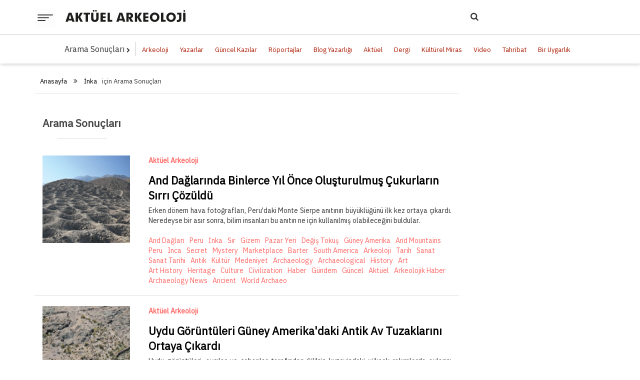

--- FILE ---
content_type: text/html; charset=UTF-8
request_url: https://aktuelarkeoloji.com.tr/etiket/%20%C4%B0nka
body_size: 11172
content:
<!DOCTYPE html>
<html class="no-js" lang="en-US">
<head>
    <meta charset="UTF-8">
    <!-- Always force latest IE rendering engine (even in intranet) & Chrome Frame -->
    <!--[if IE ]>
    <meta http-equiv="X-UA-Compatible" content="IE=edge,chrome=1">
    <![endif]-->
    <meta name="viewport" content="width=device-width, initial-scale=1">
    <title> İnka &raquo; Aktüel Arkeoloji</title>
    <meta name="title" content=" İnka &raquo; Aktüel Arkeoloji">
    <meta name="description" content="">
    <meta name="keywords" content="">
    <meta name="robots" content="index, follow">
    <meta http-equiv="Content-Type" content="text/html; charset=utf-8">
    <meta name="language" content="Turkish">
    <meta name="revisit-after" content="1 days">
    <meta name="author" content="JBM INTERACTİVE">
    <link rel="canonical" href="https://aktuelarkeoloji.com.tr/etiket/%20%C4%B0nka" />
    <meta name="google-site-verification" content="iwt96RBxXGTh43TNgBOh1vczcyA5fqsgV1Yji0yJqk0"/>
        <link async rel="stylesheet" href='https://aktuelarkeoloji.com.tr/themes/aktuel/css/font-awesome.min.css'>
    <link async rel="stylesheet"
          href="//fonts.googleapis.com/css?family=Open+Sans:normal|Merriweather:700|Open+Sans:700|Open+Sans:600&display=swap">
    <link async rel="stylesheet" href='https://aktuelarkeoloji.com.tr/themes/aktuel/css/style.css'/>
    <link async rel="stylesheet" href='https://aktuelarkeoloji.com.tr/themes/aktuel/css/style2.css'/>
    <link async rel="stylesheet" href='https://aktuelarkeoloji.com.tr/themes/aktuel/css/wp-tab-widget.css'/>
    <link async rel="stylesheet" href='https://aktuelarkeoloji.com.tr/themes/aktuel/css/wp-subscribe-form.css'/>
    <link async rel="stylesheet" href='https://aktuelarkeoloji.com.tr/themes/aktuel/css/responsive.css'/>
    <link async rel="stylesheet" href="https://aktuelarkeoloji.com.tr/themes/aktuel/css/jbm.css">
    <link async rel="stylesheet" href="https://aktuelarkeoloji.com.tr/themes/aktuel/css/bootstrap.min.css">
    <link async rel="stylesheet" href="https://aktuelarkeoloji.com.tr/themes/aktuel/css/magnific.css">
    <link async rel="stylesheet" href="https://aktuelarkeoloji.com.tr/themes/aktuel/css/swiper.css">
    <script data-ad-client="ca-pub-2793161325608448" async
            src="https://pagead2.googlesyndication.com/pagead/js/adsbygoogle.js"></script>
    <script>
        (function (i, s, o, g, r, a, m) {
            i['GoogleAnalyticsObject'] = r;
            i[r] = i[r] || function () {
                (i[r].q = i[r].q || []).push(arguments)
            }, i[r].l = 1 * new Date();
            a = s.createElement(o),
                m = s.getElementsByTagName(o)[0];
            a.async = 1;
            a.src = g;
            m.parentNode.insertBefore(a, m)
        })(window, document, 'script', '//www.google-analytics.com/analytics.js', 'ga');

        ga('create', 'UA-125179259-1', 'auto');
        ga('send', 'pageview');

    </script>
    <script src='https://aktuelarkeoloji.com.tr/themes/aktuel/js/jquery.js'></script>
    <script defer src="https://aktuelarkeoloji.com.tr/themes/aktuel/js/magnific.js"></script>
</head>
<body id="blog" class="home blog main theme-mts_interactive woocommerce-no-js">

<!--
POPUP
<div style="position:fixed; width:100%; height:100vh; display: flex; justify-content: center; align-items:center; z-index:999;background:rgb(0,0,0,0.4);"
     id="pop-up">
    <div style="width:600px; height:auto;background:white; filter: drop-shadow(0 1px 2px rgb(0 0 0 / 0.1)) drop-shadow(0 1px 1px rgb(0 0 0 / 0.06));">
        <div style="width:100%; height:40px;position: absolute; display:flex; justify-content:end; align-items:center;">
            <button style="background:transparent;border:none;" onclick="document.querySelector('#pop-up').remove()">
                <svg xmlns="http://www.w3.org/2000/svg" width="30" height="30" fill="black" class="bi bi-x-lg"
                     viewBox="0 0 16 16">
                    <path fill-rule="evenodd"
                          d="M13.854 2.146a.5.5 0 0 1 0 .708l-11 11a.5.5 0 0 1-.708-.708l11-11a.5.5 0 0 1 .708 0Z"/>
                    <path fill-rule="evenodd"
                          d="M2.146 2.146a.5.5 0 0 0 0 .708l11 11a.5.5 0 0 0 .708-.708l-11-11a.5.5 0 0 0-.708 0Z"/>
                </svg>
            </button>
        </div>
        <img src="https://aktuelarkeoloji.com.tr/themes/aktuel/img/pop-up.png" alt="">
    </div>
</div>
-->
<!-- <div class="preloader"></div> -->
<div class="main-container">
    <header id="site-header" class="aktuel-sticky" role="banner">
        <div id="header">
            <div class="container clearfix">
                <div class="aktuel-header">
                    <div class="hamburger">
                        <img src="https://aktuelarkeoloji.com.tr/themes/aktuel/img/hamburger.png" id="hamburger" alt="">
                    </div>
                    <div class="aktuel-logo">
                        <a href="https://aktuelarkeoloji.com.tr/"><img
                                    src="https://aktuelarkeoloji.com.tr/uploads/images/656bcc2028252f86d323bb5c8021ad71.svg" alt=""></a>
                    </div>
                    <div class="aktuel-search">
                        <form action="https://aktuelarkeoloji.com.tr/icerik-arama">
                            <span class="nav-search" id="nav-search"><i class="fa fa-search"></i></span>
                            <input type="search" name="q" class="hide-item" id="nav-input">
                            <button type="submit" class="hide-item ara-btn" id="nav-btn">Ara</button>
                        </form>
                    </div>
                </div>
            </div>
            <div class="left-nav" id="left-nav">
                <ul class="left-nav-menus">
                    <li><a href="https://aktuelarkeoloji.com.tr/">Anasayfa</a></li>
                                            <li>
                            <a href="https://aktuelarkeoloji.com.tr/kategori/arkeoloji">Arkeoloji</a>
                        </li>
                                            <li>
                            <a href="https://aktuelarkeoloji.com.tr/kategori/yazarlar">Yazarlar</a>
                        </li>
                                            <li>
                            <a href="https://aktuelarkeoloji.com.tr/kategori/guncel-kazilar">Güncel Kazılar</a>
                        </li>
                                            <li>
                            <a href="https://aktuelarkeoloji.com.tr/kategori/roportajlar">Röportajlar</a>
                        </li>
                                            <li>
                            <a href="https://aktuelarkeoloji.com.tr/kategori/blog-yazarligi">Blog Yazarlığı</a>
                        </li>
                                            <li>
                            <a href="https://aktuelarkeoloji.com.tr/kategori/aktuel">Aktüel</a>
                        </li>
                                            <li>
                            <a href="https://aktuelarkeoloji.com.tr/kategori/dergi">Dergi</a>
                        </li>
                                            <li>
                            <a href="https://aktuelarkeoloji.com.tr/kategori/kulturel-miras">Kültürel Miras</a>
                        </li>
                                            <li>
                            <a href="https://aktuelarkeoloji.com.tr/kategori/video">Video</a>
                        </li>
                                            <li>
                            <a href="https://aktuelarkeoloji.com.tr/kategori/tahribat">Tahribat</a>
                        </li>
                                            <li>
                            <a href="https://aktuelarkeoloji.com.tr/kategori/bir-uygarlik">Bir Uygarlık</a>
                        </li>
                                        <li><a href="https://aktuelarkeoloji.com.tr/kategori/bir-mitos">Bir Mitos</a></li>
                    <li><a href="https://aktuelarkeoloji.com.tr/kategori/bir-kent">Bir Kent</a></li>
                                            <li><a href="https://aktuelarkeoloji.com.tr/sayfa/kurumsal">Kurumsal</a></li>
                                            <li><a href="https://aktuelarkeoloji.com.tr/sayfa/iletisim">İletişim</a></li>
                                            <li><a href="https://aktuelarkeoloji.com.tr/sayfa/abone-ol">Abone Ol</a></li>
                                    </ul>
                <div style="white-space:nowrap;">
                    <form action="https://aktuelarkeoloji.com.tr/icerik-arama">
                        <span class="nav-search-mobile" id="nav-search-mobile"><i class="fa fa-search"></i></span>
                        <input type="search" name="q" class="hide-item mobile-search-input" id="nav-input-mobile">
                        <button type="submit" class="hide-item ara-btn" id="nav-btn-mobile">Ara</button>
                    </form>
                </div>
            </div>
        </div>
    </header>
<div class="jbm-menu">
    <ul>
        <li class="active">Arama Sonuçları <i class="fa fa-chevron-right"></i></li>
                    <li><a href="https://aktuelarkeoloji.com.tr/kategori/arkeoloji">Arkeoloji</a></li>
                    <li><a href="https://aktuelarkeoloji.com.tr/kategori/yazarlar">Yazarlar</a></li>
                    <li><a href="https://aktuelarkeoloji.com.tr/kategori/guncel-kazilar">Güncel Kazılar</a></li>
                    <li><a href="https://aktuelarkeoloji.com.tr/kategori/roportajlar">Röportajlar</a></li>
                    <li><a href="https://aktuelarkeoloji.com.tr/kategori/blog-yazarligi">Blog Yazarlığı</a></li>
                    <li><a href="https://aktuelarkeoloji.com.tr/kategori/aktuel">Aktüel</a></li>
                    <li><a href="https://aktuelarkeoloji.com.tr/kategori/dergi">Dergi</a></li>
                    <li><a href="https://aktuelarkeoloji.com.tr/kategori/kulturel-miras">Kültürel Miras</a></li>
                    <li><a href="https://aktuelarkeoloji.com.tr/kategori/video">Video</a></li>
                    <li><a href="https://aktuelarkeoloji.com.tr/kategori/tahribat">Tahribat</a></li>
                    <li><a href="https://aktuelarkeoloji.com.tr/kategori/bir-uygarlik">Bir Uygarlık</a></li>
            </ul>
</div>
<div class="container">
    <div class="row">
        <div class="col-md-9">
            <div class="breadcrumb-container">
                <div class="jbm-breadcrumb" style="width:100%;">
                    <ul>
                        <li><a href="https://aktuelarkeoloji.com.tr/">Anasayfa</a></li>
                        <span class="fa fa-angle-double-right"></span>
                        <li><a href="https://aktuelarkeoloji.com.tr/etiket/ İnka"> İnka</a>için Arama Sonuçları</li>
                    </ul>
                </div>
            </div>
        </div>
        <div class="col-md-9 latestPost-news">
            <div class="col-md-12 liste-icerikler">
                <div class="row" id="contents">
                    <div class="col-md-12">
                        <div class="text-center" style="float:left;">
                            <h1 class="kisa-alt-cizgi" style="font-size:21px;font-weight:900;">Arama Sonuçları</h1>
                        </div>
                    </div>
                                            <div class="col-md-12 latest-line latest-post">
                            <div class="row">
                                <div class="col-md-3 col-sm-3">
                                                                            <div class="latest-image">
                                            <a href="https://aktuelarkeoloji.com.tr/kategori/aktuel/and-daglarinda-binlerce-yil-once-olusturulmus-cukurlarin-sirri-cozuldu">
                                                <img class="liste-resim" src="https://aktuelarkeoloji.com.tr/uploads/images/thumbs/250X250-ee676a290dcbc8b120afa8c8c8b7b421.png" alt="">
                                            </a>
                                        </div>
                                    
                                </div>
                                <div class="col-md-9 col-sm-9">
                                    <div class="latest-content">
                                        <div>
                                                                                                                                        <ul class="mt-0 mb-10 liste-bilgiler">
                                                                                                            <li><a class="author" href="javascript:void(0);">Aktüel Arkeoloji</a></li>
                                                                                                    </ul>
                                                                                        <h1 class=""><a href="https://aktuelarkeoloji.com.tr/kategori/aktuel/and-daglarinda-binlerce-yil-once-olusturulmus-cukurlarin-sirri-cozuldu">And Dağlarında Binlerce Yıl Önce Oluşturulmuş Çukurların Sırrı Çözüldü</a></h1>
                                            <div><p style="text-align: justify;">Erken d&ouml;nem hava fotoğrafları, Peru'daki Monte Sierpe anıtının b&uuml;y&uuml;kl&uuml;ğ&uuml;n&uuml; ilk kez ortaya &ccedil;ıkardı. Neredeyse bir asır sonra, bilim insanları bu anıtın ne i&ccedil;in kullanılmış olabileceğini buldular.</p></div>
                                            <ul class="etiket-liste">
                                                                                                    <li><a class="list-tags-el" href="https://aktuelarkeoloji.com.tr/etiket/And Dağları">And Dağları</a></li>
                                                                                                    <li><a class="list-tags-el" href="https://aktuelarkeoloji.com.tr/etiket/ Peru"> Peru</a></li>
                                                                                                    <li><a class="list-tags-el" href="https://aktuelarkeoloji.com.tr/etiket/ İnka"> İnka</a></li>
                                                                                                    <li><a class="list-tags-el" href="https://aktuelarkeoloji.com.tr/etiket/ Sır"> Sır</a></li>
                                                                                                    <li><a class="list-tags-el" href="https://aktuelarkeoloji.com.tr/etiket/ Gizem"> Gizem</a></li>
                                                                                                    <li><a class="list-tags-el" href="https://aktuelarkeoloji.com.tr/etiket/ Pazar Yeri"> Pazar Yeri</a></li>
                                                                                                    <li><a class="list-tags-el" href="https://aktuelarkeoloji.com.tr/etiket/ Değiş Tokuş"> Değiş Tokuş</a></li>
                                                                                                    <li><a class="list-tags-el" href="https://aktuelarkeoloji.com.tr/etiket/ Güney Amerika"> Güney Amerika</a></li>
                                                                                                    <li><a class="list-tags-el" href="https://aktuelarkeoloji.com.tr/etiket/ And Mountains"> And Mountains</a></li>
                                                                                                    <li><a class="list-tags-el" href="https://aktuelarkeoloji.com.tr/etiket/ Peru"> Peru</a></li>
                                                                                                    <li><a class="list-tags-el" href="https://aktuelarkeoloji.com.tr/etiket/ Inca"> Inca</a></li>
                                                                                                    <li><a class="list-tags-el" href="https://aktuelarkeoloji.com.tr/etiket/ Secret"> Secret</a></li>
                                                                                                    <li><a class="list-tags-el" href="https://aktuelarkeoloji.com.tr/etiket/ Mystery"> Mystery</a></li>
                                                                                                    <li><a class="list-tags-el" href="https://aktuelarkeoloji.com.tr/etiket/ Marketplace"> Marketplace</a></li>
                                                                                                    <li><a class="list-tags-el" href="https://aktuelarkeoloji.com.tr/etiket/ Barter"> Barter</a></li>
                                                                                                    <li><a class="list-tags-el" href="https://aktuelarkeoloji.com.tr/etiket/ South America"> South America</a></li>
                                                                                                    <li><a class="list-tags-el" href="https://aktuelarkeoloji.com.tr/etiket/ Arkeoloji"> Arkeoloji</a></li>
                                                                                                    <li><a class="list-tags-el" href="https://aktuelarkeoloji.com.tr/etiket/ Tarih"> Tarih</a></li>
                                                                                                    <li><a class="list-tags-el" href="https://aktuelarkeoloji.com.tr/etiket/ Sanat"> Sanat</a></li>
                                                                                                    <li><a class="list-tags-el" href="https://aktuelarkeoloji.com.tr/etiket/ Sanat Tarihi"> Sanat Tarihi</a></li>
                                                                                                    <li><a class="list-tags-el" href="https://aktuelarkeoloji.com.tr/etiket/ Antik"> Antik</a></li>
                                                                                                    <li><a class="list-tags-el" href="https://aktuelarkeoloji.com.tr/etiket/ Kültür"> Kültür</a></li>
                                                                                                    <li><a class="list-tags-el" href="https://aktuelarkeoloji.com.tr/etiket/ Medeniyet"> Medeniyet</a></li>
                                                                                                    <li><a class="list-tags-el" href="https://aktuelarkeoloji.com.tr/etiket/ Archaeology"> Archaeology</a></li>
                                                                                                    <li><a class="list-tags-el" href="https://aktuelarkeoloji.com.tr/etiket/ Archaeological"> Archaeological</a></li>
                                                                                                    <li><a class="list-tags-el" href="https://aktuelarkeoloji.com.tr/etiket/ History"> History</a></li>
                                                                                                    <li><a class="list-tags-el" href="https://aktuelarkeoloji.com.tr/etiket/ Art"> Art</a></li>
                                                                                                    <li><a class="list-tags-el" href="https://aktuelarkeoloji.com.tr/etiket/ Art History"> Art History</a></li>
                                                                                                    <li><a class="list-tags-el" href="https://aktuelarkeoloji.com.tr/etiket/ Heritage"> Heritage</a></li>
                                                                                                    <li><a class="list-tags-el" href="https://aktuelarkeoloji.com.tr/etiket/ Culture"> Culture</a></li>
                                                                                                    <li><a class="list-tags-el" href="https://aktuelarkeoloji.com.tr/etiket/ Civilization"> Civilization</a></li>
                                                                                                    <li><a class="list-tags-el" href="https://aktuelarkeoloji.com.tr/etiket/ Haber"> Haber</a></li>
                                                                                                    <li><a class="list-tags-el" href="https://aktuelarkeoloji.com.tr/etiket/ Gündem"> Gündem</a></li>
                                                                                                    <li><a class="list-tags-el" href="https://aktuelarkeoloji.com.tr/etiket/ Güncel"> Güncel</a></li>
                                                                                                    <li><a class="list-tags-el" href="https://aktuelarkeoloji.com.tr/etiket/ Aktüel"> Aktüel</a></li>
                                                                                                    <li><a class="list-tags-el" href="https://aktuelarkeoloji.com.tr/etiket/ Arkeolojik Haber"> Arkeolojik Haber</a></li>
                                                                                                    <li><a class="list-tags-el" href="https://aktuelarkeoloji.com.tr/etiket/ Archaeology News"> Archaeology News</a></li>
                                                                                                    <li><a class="list-tags-el" href="https://aktuelarkeoloji.com.tr/etiket/ Ancient"> Ancient</a></li>
                                                                                                    <li><a class="list-tags-el" href="https://aktuelarkeoloji.com.tr/etiket/ World Archaeo"> World Archaeo</a></li>
                                                                                            </ul>
                                        </div>
                                    </div>
                                </div>
                            </div>
                        </div>
                                            <div class="col-md-12 latest-line latest-post">
                            <div class="row">
                                <div class="col-md-3 col-sm-3">
                                                                            <div class="latest-image">
                                            <a href="https://aktuelarkeoloji.com.tr/kategori/aktuel/uydu-goruntuleri-guney-amerika-039-daki-antik-av-tuzaklarini-ortaya-cikardi">
                                                <img class="liste-resim" src="https://aktuelarkeoloji.com.tr/uploads/images/thumbs/250X250-f0ddc7b385bdfea411fc5b027b456a9f.png" alt="">
                                            </a>
                                        </div>
                                    
                                </div>
                                <div class="col-md-9 col-sm-9">
                                    <div class="latest-content">
                                        <div>
                                                                                                                                        <ul class="mt-0 mb-10 liste-bilgiler">
                                                                                                            <li><a class="author" href="javascript:void(0);">Aktüel Arkeoloji</a></li>
                                                                                                    </ul>
                                                                                        <h1 class=""><a href="https://aktuelarkeoloji.com.tr/kategori/aktuel/uydu-goruntuleri-guney-amerika-039-daki-antik-av-tuzaklarini-ortaya-cikardi">Uydu Görüntüleri Güney Amerika&#039;daki Antik Av Tuzaklarını Ortaya Çıkardı</a></h1>
                                            <div><p style="text-align: justify;">Uydu g&ouml;r&uuml;nt&uuml;leri, avcılar ve &ccedil;obanlar tarafından Şili'nin kuzeyindeki y&uuml;ksek rakımlarda avlarını yakalamak i&ccedil;in inşa edilmiş olasılıkla karmaşık, huni şeklindeki devasa tuzaklardan oluşan eski bir sistemi ortaya &ccedil;ıkardı.</p></div>
                                            <ul class="etiket-liste">
                                                                                                    <li><a class="list-tags-el" href="https://aktuelarkeoloji.com.tr/etiket/Av">Av</a></li>
                                                                                                    <li><a class="list-tags-el" href="https://aktuelarkeoloji.com.tr/etiket/ Avcı"> Avcı</a></li>
                                                                                                    <li><a class="list-tags-el" href="https://aktuelarkeoloji.com.tr/etiket/ Tuzak"> Tuzak</a></li>
                                                                                                    <li><a class="list-tags-el" href="https://aktuelarkeoloji.com.tr/etiket/ Alpaka"> Alpaka</a></li>
                                                                                                    <li><a class="list-tags-el" href="https://aktuelarkeoloji.com.tr/etiket/ İnka"> İnka</a></li>
                                                                                                    <li><a class="list-tags-el" href="https://aktuelarkeoloji.com.tr/etiket/ İnkalar"> İnkalar</a></li>
                                                                                                    <li><a class="list-tags-el" href="https://aktuelarkeoloji.com.tr/etiket/ And Dağları"> And Dağları</a></li>
                                                                                                    <li><a class="list-tags-el" href="https://aktuelarkeoloji.com.tr/etiket/ Şili"> Şili</a></li>
                                                                                                    <li><a class="list-tags-el" href="https://aktuelarkeoloji.com.tr/etiket/ Hunting"> Hunting</a></li>
                                                                                                    <li><a class="list-tags-el" href="https://aktuelarkeoloji.com.tr/etiket/ Hunter"> Hunter</a></li>
                                                                                                    <li><a class="list-tags-el" href="https://aktuelarkeoloji.com.tr/etiket/ Trap"> Trap</a></li>
                                                                                                    <li><a class="list-tags-el" href="https://aktuelarkeoloji.com.tr/etiket/ Alpaca"> Alpaca</a></li>
                                                                                                    <li><a class="list-tags-el" href="https://aktuelarkeoloji.com.tr/etiket/ Inca"> Inca</a></li>
                                                                                                    <li><a class="list-tags-el" href="https://aktuelarkeoloji.com.tr/etiket/ Incas"> Incas</a></li>
                                                                                                    <li><a class="list-tags-el" href="https://aktuelarkeoloji.com.tr/etiket/ Andes Mountains"> Andes Mountains</a></li>
                                                                                                    <li><a class="list-tags-el" href="https://aktuelarkeoloji.com.tr/etiket/ Chile"> Chile</a></li>
                                                                                                    <li><a class="list-tags-el" href="https://aktuelarkeoloji.com.tr/etiket/ Arkeoloji"> Arkeoloji</a></li>
                                                                                                    <li><a class="list-tags-el" href="https://aktuelarkeoloji.com.tr/etiket/ Tarih"> Tarih</a></li>
                                                                                                    <li><a class="list-tags-el" href="https://aktuelarkeoloji.com.tr/etiket/ Sanat"> Sanat</a></li>
                                                                                                    <li><a class="list-tags-el" href="https://aktuelarkeoloji.com.tr/etiket/ Sanat Tarihi"> Sanat Tarihi</a></li>
                                                                                                    <li><a class="list-tags-el" href="https://aktuelarkeoloji.com.tr/etiket/ Antik"> Antik</a></li>
                                                                                                    <li><a class="list-tags-el" href="https://aktuelarkeoloji.com.tr/etiket/ Kültür"> Kültür</a></li>
                                                                                                    <li><a class="list-tags-el" href="https://aktuelarkeoloji.com.tr/etiket/ Medeniyet"> Medeniyet</a></li>
                                                                                                    <li><a class="list-tags-el" href="https://aktuelarkeoloji.com.tr/etiket/ Archaeology"> Archaeology</a></li>
                                                                                                    <li><a class="list-tags-el" href="https://aktuelarkeoloji.com.tr/etiket/ Archaeological"> Archaeological</a></li>
                                                                                                    <li><a class="list-tags-el" href="https://aktuelarkeoloji.com.tr/etiket/ History"> History</a></li>
                                                                                                    <li><a class="list-tags-el" href="https://aktuelarkeoloji.com.tr/etiket/ Art"> Art</a></li>
                                                                                                    <li><a class="list-tags-el" href="https://aktuelarkeoloji.com.tr/etiket/ Art History"> Art History</a></li>
                                                                                                    <li><a class="list-tags-el" href="https://aktuelarkeoloji.com.tr/etiket/ Heritage"> Heritage</a></li>
                                                                                                    <li><a class="list-tags-el" href="https://aktuelarkeoloji.com.tr/etiket/ Culture"> Culture</a></li>
                                                                                                    <li><a class="list-tags-el" href="https://aktuelarkeoloji.com.tr/etiket/ Civilization"> Civilization</a></li>
                                                                                                    <li><a class="list-tags-el" href="https://aktuelarkeoloji.com.tr/etiket/ Haber"> Haber</a></li>
                                                                                                    <li><a class="list-tags-el" href="https://aktuelarkeoloji.com.tr/etiket/ Gündem"> Gündem</a></li>
                                                                                                    <li><a class="list-tags-el" href="https://aktuelarkeoloji.com.tr/etiket/ Güncel"> Güncel</a></li>
                                                                                                    <li><a class="list-tags-el" href="https://aktuelarkeoloji.com.tr/etiket/ Aktüel"> Aktüel</a></li>
                                                                                                    <li><a class="list-tags-el" href="https://aktuelarkeoloji.com.tr/etiket/ Arkeolojik Haber"> Arkeolojik Haber</a></li>
                                                                                                    <li><a class="list-tags-el" href="https://aktuelarkeoloji.com.tr/etiket/ Archaeology News"> Archaeology News</a></li>
                                                                                                    <li><a class="list-tags-el" href="https://aktuelarkeoloji.com.tr/etiket/ Ancient"> Ancient</a></li>
                                                                                                    <li><a class="list-tags-el" href="https://aktuelarkeoloji.com.tr/etiket/ World Archaeology"> World Archaeology</a></li>
                                                                                            </ul>
                                        </div>
                                    </div>
                                </div>
                            </div>
                        </div>
                                            <div class="col-md-12 latest-line latest-post">
                            <div class="row">
                                <div class="col-md-3 col-sm-3">
                                                                            <div class="latest-image">
                                            <a href="https://aktuelarkeoloji.com.tr/kategori/aktuel/inkalar-verileri-kaydetmek-icin-khipus-adi-verilen-ipler-kullaniyordu">
                                                <img class="liste-resim" src="https://aktuelarkeoloji.com.tr/uploads/images/thumbs/250X250-f9ac49294d963e7d1aad5eaeb361f14c.png" alt="">
                                            </a>
                                        </div>
                                    
                                </div>
                                <div class="col-md-9 col-sm-9">
                                    <div class="latest-content">
                                        <div>
                                                                                                                                        <ul class="mt-0 mb-10 liste-bilgiler">
                                                                                                            <li><a class="author" href="javascript:void(0);">Aktüel Arkeoloji</a></li>
                                                                                                    </ul>
                                                                                        <h1 class=""><a href="https://aktuelarkeoloji.com.tr/kategori/aktuel/inkalar-verileri-kaydetmek-icin-khipus-adi-verilen-ipler-kullaniyordu">İnkalar Verileri Kaydetmek İçin 'Khipus' Adı Verilen İpler Kullanıyordu</a></h1>
                                            <div><p style="text-align: justify;">Bin yıldan fazla bir s&uuml;redir, bir&ccedil;ok And halkı bilgileri kaydetmek ve iletmek i&ccedil;in &ldquo;khipu&rdquo; (&ldquo;quipu&rdquo; olarak da yazılır ve &ldquo;key-poo&rdquo; olarak telaffuz edilir) adı verilen bir nesne kullanmıştır.</p></div>
                                            <ul class="etiket-liste">
                                                                                                    <li><a class="list-tags-el" href="https://aktuelarkeoloji.com.tr/etiket/Khipu">Khipu</a></li>
                                                                                                    <li><a class="list-tags-el" href="https://aktuelarkeoloji.com.tr/etiket/ İp"> İp</a></li>
                                                                                                    <li><a class="list-tags-el" href="https://aktuelarkeoloji.com.tr/etiket/ Lif"> Lif</a></li>
                                                                                                    <li><a class="list-tags-el" href="https://aktuelarkeoloji.com.tr/etiket/ Düğüm"> Düğüm</a></li>
                                                                                                    <li><a class="list-tags-el" href="https://aktuelarkeoloji.com.tr/etiket/ Veri"> Veri</a></li>
                                                                                                    <li><a class="list-tags-el" href="https://aktuelarkeoloji.com.tr/etiket/ Kayıt"> Kayıt</a></li>
                                                                                                    <li><a class="list-tags-el" href="https://aktuelarkeoloji.com.tr/etiket/ İletişim"> İletişim</a></li>
                                                                                                    <li><a class="list-tags-el" href="https://aktuelarkeoloji.com.tr/etiket/ Depolama"> Depolama</a></li>
                                                                                                    <li><a class="list-tags-el" href="https://aktuelarkeoloji.com.tr/etiket/ Metematik"> Metematik</a></li>
                                                                                                    <li><a class="list-tags-el" href="https://aktuelarkeoloji.com.tr/etiket/ İnka"> İnka</a></li>
                                                                                                    <li><a class="list-tags-el" href="https://aktuelarkeoloji.com.tr/etiket/ İnkalar"> İnkalar</a></li>
                                                                                                    <li><a class="list-tags-el" href="https://aktuelarkeoloji.com.tr/etiket/  Khipu">  Khipu</a></li>
                                                                                                    <li><a class="list-tags-el" href="https://aktuelarkeoloji.com.tr/etiket/ Rope"> Rope</a></li>
                                                                                                    <li><a class="list-tags-el" href="https://aktuelarkeoloji.com.tr/etiket/ Fibre"> Fibre</a></li>
                                                                                                    <li><a class="list-tags-el" href="https://aktuelarkeoloji.com.tr/etiket/ Knot"> Knot</a></li>
                                                                                                    <li><a class="list-tags-el" href="https://aktuelarkeoloji.com.tr/etiket/ Data"> Data</a></li>
                                                                                                    <li><a class="list-tags-el" href="https://aktuelarkeoloji.com.tr/etiket/ Recording"> Recording</a></li>
                                                                                                    <li><a class="list-tags-el" href="https://aktuelarkeoloji.com.tr/etiket/ Communication"> Communication</a></li>
                                                                                                    <li><a class="list-tags-el" href="https://aktuelarkeoloji.com.tr/etiket/ Storage"> Storage</a></li>
                                                                                                    <li><a class="list-tags-el" href="https://aktuelarkeoloji.com.tr/etiket/ Methematics"> Methematics</a></li>
                                                                                                    <li><a class="list-tags-el" href="https://aktuelarkeoloji.com.tr/etiket/ Inca"> Inca</a></li>
                                                                                                    <li><a class="list-tags-el" href="https://aktuelarkeoloji.com.tr/etiket/ Arkeoloji"> Arkeoloji</a></li>
                                                                                                    <li><a class="list-tags-el" href="https://aktuelarkeoloji.com.tr/etiket/ Tarih"> Tarih</a></li>
                                                                                                    <li><a class="list-tags-el" href="https://aktuelarkeoloji.com.tr/etiket/ Sanat"> Sanat</a></li>
                                                                                                    <li><a class="list-tags-el" href="https://aktuelarkeoloji.com.tr/etiket/ Sanat Tarihi"> Sanat Tarihi</a></li>
                                                                                                    <li><a class="list-tags-el" href="https://aktuelarkeoloji.com.tr/etiket/ Antik"> Antik</a></li>
                                                                                                    <li><a class="list-tags-el" href="https://aktuelarkeoloji.com.tr/etiket/ Kültür"> Kültür</a></li>
                                                                                                    <li><a class="list-tags-el" href="https://aktuelarkeoloji.com.tr/etiket/ Medeniyet"> Medeniyet</a></li>
                                                                                                    <li><a class="list-tags-el" href="https://aktuelarkeoloji.com.tr/etiket/ Archaeology"> Archaeology</a></li>
                                                                                                    <li><a class="list-tags-el" href="https://aktuelarkeoloji.com.tr/etiket/ Archaeological"> Archaeological</a></li>
                                                                                                    <li><a class="list-tags-el" href="https://aktuelarkeoloji.com.tr/etiket/ History"> History</a></li>
                                                                                                    <li><a class="list-tags-el" href="https://aktuelarkeoloji.com.tr/etiket/ Art"> Art</a></li>
                                                                                                    <li><a class="list-tags-el" href="https://aktuelarkeoloji.com.tr/etiket/ Art History"> Art History</a></li>
                                                                                                    <li><a class="list-tags-el" href="https://aktuelarkeoloji.com.tr/etiket/ Heritage"> Heritage</a></li>
                                                                                                    <li><a class="list-tags-el" href="https://aktuelarkeoloji.com.tr/etiket/ Culture"> Culture</a></li>
                                                                                                    <li><a class="list-tags-el" href="https://aktuelarkeoloji.com.tr/etiket/ Civilization"> Civilization</a></li>
                                                                                                    <li><a class="list-tags-el" href="https://aktuelarkeoloji.com.tr/etiket/ Haber"> Haber</a></li>
                                                                                                    <li><a class="list-tags-el" href="https://aktuelarkeoloji.com.tr/etiket/ Gündem"> Gündem</a></li>
                                                                                                    <li><a class="list-tags-el" href="https://aktuelarkeoloji.com.tr/etiket/ Güncel"> Güncel</a></li>
                                                                                                    <li><a class="list-tags-el" href="https://aktuelarkeoloji.com.tr/etiket/ Aktüel"> Aktüel</a></li>
                                                                                                    <li><a class="list-tags-el" href="https://aktuelarkeoloji.com.tr/etiket/ Arkeolojik Haber"> Arkeolojik Haber</a></li>
                                                                                                    <li><a class="list-tags-el" href="https://aktuelarkeoloji.com.tr/etiket/ Archaeology News"> Archaeology News</a></li>
                                                                                                    <li><a class="list-tags-el" href="https://aktuelarkeoloji.com.tr/etiket/ Ancient"> Ancient</a></li>
                                                                                                    <li><a class="list-tags-el" href="https://aktuelarkeoloji.com.tr/etiket/ W"> W</a></li>
                                                                                            </ul>
                                        </div>
                                    </div>
                                </div>
                            </div>
                        </div>
                                            <div class="col-md-12 latest-line latest-post">
                            <div class="row">
                                <div class="col-md-3 col-sm-3">
                                                                            <div class="latest-image">
                                            <a href="https://aktuelarkeoloji.com.tr/kategori/aktuel/peru-da-bir-kraliceye-ait-1300-yillik-taht-odasi-kesfedildi">
                                                <img class="liste-resim" src="https://aktuelarkeoloji.com.tr/uploads/images/thumbs/250X250-774dc73f32abfdbf7f79ee1518fecf7e.png" alt="">
                                            </a>
                                        </div>
                                    
                                </div>
                                <div class="col-md-9 col-sm-9">
                                    <div class="latest-content">
                                        <div>
                                                                                                                                        <ul class="mt-0 mb-10 liste-bilgiler">
                                                                                                            <li><a class="author" href="javascript:void(0);">Aktüel Arkeoloji</a></li>
                                                                                                    </ul>
                                                                                        <h1 class=""><a href="https://aktuelarkeoloji.com.tr/kategori/aktuel/peru-da-bir-kraliceye-ait-1300-yillik-taht-odasi-kesfedildi">Peru'da Bir Kraliçeye Ait 1300 Yıllık Taht Odası Keşfedildi</a></h1>
                                            <div><p style="text-align: justify;">Peru'daki arkeologlar Moche k&uuml;lt&uuml;r&uuml;nden g&uuml;&ccedil;l&uuml; bir krali&ccedil;enin taht odasını ortaya &ccedil;ıkardılar ve kadın h&uuml;k&uuml;mdarın ayrıntılı duvar resimleri duvarları s&uuml;sl&uuml;yor.</p></div>
                                            <ul class="etiket-liste">
                                                                                                    <li><a class="list-tags-el" href="https://aktuelarkeoloji.com.tr/etiket/Kraliçe">Kraliçe</a></li>
                                                                                                    <li><a class="list-tags-el" href="https://aktuelarkeoloji.com.tr/etiket/ Taht Odası"> Taht Odası</a></li>
                                                                                                    <li><a class="list-tags-el" href="https://aktuelarkeoloji.com.tr/etiket/ Saray"> Saray</a></li>
                                                                                                    <li><a class="list-tags-el" href="https://aktuelarkeoloji.com.tr/etiket/ Peru"> Peru</a></li>
                                                                                                    <li><a class="list-tags-el" href="https://aktuelarkeoloji.com.tr/etiket/ İnka"> İnka</a></li>
                                                                                                    <li><a class="list-tags-el" href="https://aktuelarkeoloji.com.tr/etiket/ Moche Kültürü"> Moche Kültürü</a></li>
                                                                                                    <li><a class="list-tags-el" href="https://aktuelarkeoloji.com.tr/etiket/ Duvar Resmi"> Duvar Resmi</a></li>
                                                                                                    <li><a class="list-tags-el" href="https://aktuelarkeoloji.com.tr/etiket/ Kadın"> Kadın</a></li>
                                                                                                    <li><a class="list-tags-el" href="https://aktuelarkeoloji.com.tr/etiket/ Hükümdar"> Hükümdar</a></li>
                                                                                                    <li><a class="list-tags-el" href="https://aktuelarkeoloji.com.tr/etiket/ Şaman"> Şaman</a></li>
                                                                                                    <li><a class="list-tags-el" href="https://aktuelarkeoloji.com.tr/etiket/ Queen"> Queen</a></li>
                                                                                                    <li><a class="list-tags-el" href="https://aktuelarkeoloji.com.tr/etiket/ Throne Room"> Throne Room</a></li>
                                                                                                    <li><a class="list-tags-el" href="https://aktuelarkeoloji.com.tr/etiket/ Palace"> Palace</a></li>
                                                                                                    <li><a class="list-tags-el" href="https://aktuelarkeoloji.com.tr/etiket/ Peru"> Peru</a></li>
                                                                                                    <li><a class="list-tags-el" href="https://aktuelarkeoloji.com.tr/etiket/ Inca"> Inca</a></li>
                                                                                                    <li><a class="list-tags-el" href="https://aktuelarkeoloji.com.tr/etiket/ Moche Culture"> Moche Culture</a></li>
                                                                                                    <li><a class="list-tags-el" href="https://aktuelarkeoloji.com.tr/etiket/ Mural"> Mural</a></li>
                                                                                                    <li><a class="list-tags-el" href="https://aktuelarkeoloji.com.tr/etiket/ Woman"> Woman</a></li>
                                                                                                    <li><a class="list-tags-el" href="https://aktuelarkeoloji.com.tr/etiket/ Ruler"> Ruler</a></li>
                                                                                                    <li><a class="list-tags-el" href="https://aktuelarkeoloji.com.tr/etiket/ Shaman"> Shaman</a></li>
                                                                                                    <li><a class="list-tags-el" href="https://aktuelarkeoloji.com.tr/etiket/ Arkeoloji"> Arkeoloji</a></li>
                                                                                                    <li><a class="list-tags-el" href="https://aktuelarkeoloji.com.tr/etiket/ Tarih"> Tarih</a></li>
                                                                                                    <li><a class="list-tags-el" href="https://aktuelarkeoloji.com.tr/etiket/ Sanat"> Sanat</a></li>
                                                                                                    <li><a class="list-tags-el" href="https://aktuelarkeoloji.com.tr/etiket/ Sanat Tarihi"> Sanat Tarihi</a></li>
                                                                                                    <li><a class="list-tags-el" href="https://aktuelarkeoloji.com.tr/etiket/ Antik"> Antik</a></li>
                                                                                                    <li><a class="list-tags-el" href="https://aktuelarkeoloji.com.tr/etiket/ Kültür"> Kültür</a></li>
                                                                                                    <li><a class="list-tags-el" href="https://aktuelarkeoloji.com.tr/etiket/ Medeniyet"> Medeniyet</a></li>
                                                                                                    <li><a class="list-tags-el" href="https://aktuelarkeoloji.com.tr/etiket/ Archaeology"> Archaeology</a></li>
                                                                                                    <li><a class="list-tags-el" href="https://aktuelarkeoloji.com.tr/etiket/ Archaeological"> Archaeological</a></li>
                                                                                                    <li><a class="list-tags-el" href="https://aktuelarkeoloji.com.tr/etiket/ History"> History</a></li>
                                                                                                    <li><a class="list-tags-el" href="https://aktuelarkeoloji.com.tr/etiket/ Art"> Art</a></li>
                                                                                                    <li><a class="list-tags-el" href="https://aktuelarkeoloji.com.tr/etiket/ Art History"> Art History</a></li>
                                                                                                    <li><a class="list-tags-el" href="https://aktuelarkeoloji.com.tr/etiket/ Heritage"> Heritage</a></li>
                                                                                                    <li><a class="list-tags-el" href="https://aktuelarkeoloji.com.tr/etiket/ Culture"> Culture</a></li>
                                                                                                    <li><a class="list-tags-el" href="https://aktuelarkeoloji.com.tr/etiket/ Civilization"> Civilization</a></li>
                                                                                                    <li><a class="list-tags-el" href="https://aktuelarkeoloji.com.tr/etiket/ Haber"> Haber</a></li>
                                                                                                    <li><a class="list-tags-el" href="https://aktuelarkeoloji.com.tr/etiket/ Gündem"> Gündem</a></li>
                                                                                                    <li><a class="list-tags-el" href="https://aktuelarkeoloji.com.tr/etiket/ Güncel"> Güncel</a></li>
                                                                                                    <li><a class="list-tags-el" href="https://aktuelarkeoloji.com.tr/etiket/ Aktüel"> Aktüel</a></li>
                                                                                                    <li><a class="list-tags-el" href="https://aktuelarkeoloji.com.tr/etiket/ Arkeolojik Haber"> Arkeolojik Haber</a></li>
                                                                                                    <li><a class="list-tags-el" href="https://aktuelarkeoloji.com.tr/etiket/ Archaeology News"> Archaeology News</a></li>
                                                                                                    <li><a class="list-tags-el" href="https://aktuelarkeoloji.com.tr/etiket/ Anc"> Anc</a></li>
                                                                                            </ul>
                                        </div>
                                    </div>
                                </div>
                            </div>
                        </div>
                                            <div class="col-md-12 latest-line latest-post">
                            <div class="row">
                                <div class="col-md-3 col-sm-3">
                                                                            <div class="latest-image">
                                            <a href="https://aktuelarkeoloji.com.tr/kategori/aktuel/teotihuacan-piramitlerin-antik-kenti">
                                                <img class="liste-resim" src="https://aktuelarkeoloji.com.tr/uploads/images/thumbs/250X250-7504cc504f044551662a8f739bff24f2.png" alt="">
                                            </a>
                                        </div>
                                    
                                </div>
                                <div class="col-md-9 col-sm-9">
                                    <div class="latest-content">
                                        <div>
                                                                                                                                        <ul class="mt-0 mb-10 liste-bilgiler">
                                                                                                            <li><a class="author" href="javascript:void(0);">Aktüel Arkeoloji</a></li>
                                                                                                    </ul>
                                                                                        <h1 class=""><a href="https://aktuelarkeoloji.com.tr/kategori/aktuel/teotihuacan-piramitlerin-antik-kenti">Teotihuacan: Piramitlerin Antik Kenti</a></h1>
                                            <div><p style="text-align: justify;">G&uuml;n&uuml;m&uuml;z Mexico City'sinin yaklaşık 50 kilometre kuzeydoğusunda yer alan Teotihuacan, antik d&uuml;nyanın en b&uuml;y&uuml;k kent merkezlerinden biriydi. Kimse onu kimin inşa ettiğini bilmiyor.</p></div>
                                            <ul class="etiket-liste">
                                                                                                    <li><a class="list-tags-el" href="https://aktuelarkeoloji.com.tr/etiket/Piramid">Piramid</a></li>
                                                                                                    <li><a class="list-tags-el" href="https://aktuelarkeoloji.com.tr/etiket/ Aztek"> Aztek</a></li>
                                                                                                    <li><a class="list-tags-el" href="https://aktuelarkeoloji.com.tr/etiket/ Maya"> Maya</a></li>
                                                                                                    <li><a class="list-tags-el" href="https://aktuelarkeoloji.com.tr/etiket/ İnka"> İnka</a></li>
                                                                                                    <li><a class="list-tags-el" href="https://aktuelarkeoloji.com.tr/etiket/ Teotihuacan"> Teotihuacan</a></li>
                                                                                                    <li><a class="list-tags-el" href="https://aktuelarkeoloji.com.tr/etiket/ Tapınak"> Tapınak</a></li>
                                                                                                    <li><a class="list-tags-el" href="https://aktuelarkeoloji.com.tr/etiket/ Ay Piramidi"> Ay Piramidi</a></li>
                                                                                                    <li><a class="list-tags-el" href="https://aktuelarkeoloji.com.tr/etiket/ Güneş Piramidi"> Güneş Piramidi</a></li>
                                                                                                    <li><a class="list-tags-el" href="https://aktuelarkeoloji.com.tr/etiket/ Kurban"> Kurban</a></li>
                                                                                                    <li><a class="list-tags-el" href="https://aktuelarkeoloji.com.tr/etiket/ İnsan"> İnsan</a></li>
                                                                                                    <li><a class="list-tags-el" href="https://aktuelarkeoloji.com.tr/etiket/ Tanrı"> Tanrı</a></li>
                                                                                                    <li><a class="list-tags-el" href="https://aktuelarkeoloji.com.tr/etiket/ Tüylü Yılan"> Tüylü Yılan</a></li>
                                                                                                    <li><a class="list-tags-el" href="https://aktuelarkeoloji.com.tr/etiket/ Antik Kent"> Antik Kent</a></li>
                                                                                                    <li><a class="list-tags-el" href="https://aktuelarkeoloji.com.tr/etiket/ Deprem"> Deprem</a></li>
                                                                                                    <li><a class="list-tags-el" href="https://aktuelarkeoloji.com.tr/etiket/ Pyramid"> Pyramid</a></li>
                                                                                                    <li><a class="list-tags-el" href="https://aktuelarkeoloji.com.tr/etiket/ Aztec"> Aztec</a></li>
                                                                                                    <li><a class="list-tags-el" href="https://aktuelarkeoloji.com.tr/etiket/ Maya"> Maya</a></li>
                                                                                                    <li><a class="list-tags-el" href="https://aktuelarkeoloji.com.tr/etiket/ Inca"> Inca</a></li>
                                                                                                    <li><a class="list-tags-el" href="https://aktuelarkeoloji.com.tr/etiket/ Teotihuacan"> Teotihuacan</a></li>
                                                                                                    <li><a class="list-tags-el" href="https://aktuelarkeoloji.com.tr/etiket/ Temple"> Temple</a></li>
                                                                                                    <li><a class="list-tags-el" href="https://aktuelarkeoloji.com.tr/etiket/ Lunar Pyramid"> Lunar Pyramid</a></li>
                                                                                                    <li><a class="list-tags-el" href="https://aktuelarkeoloji.com.tr/etiket/ Solar Pyramid"> Solar Pyramid</a></li>
                                                                                                    <li><a class="list-tags-el" href="https://aktuelarkeoloji.com.tr/etiket/ Sacrifice"> Sacrifice</a></li>
                                                                                                    <li><a class="list-tags-el" href="https://aktuelarkeoloji.com.tr/etiket/ Human"> Human</a></li>
                                                                                                    <li><a class="list-tags-el" href="https://aktuelarkeoloji.com.tr/etiket/ God"> God</a></li>
                                                                                                    <li><a class="list-tags-el" href="https://aktuelarkeoloji.com.tr/etiket/ Feathered Serpent"> Feathered Serpent</a></li>
                                                                                                    <li><a class="list-tags-el" href="https://aktuelarkeoloji.com.tr/etiket/ Ancient City"> Ancient City</a></li>
                                                                                                    <li><a class="list-tags-el" href="https://aktuelarkeoloji.com.tr/etiket/ Earthquake"> Earthquake</a></li>
                                                                                                    <li><a class="list-tags-el" href="https://aktuelarkeoloji.com.tr/etiket/ Arkeoloji"> Arkeoloji</a></li>
                                                                                                    <li><a class="list-tags-el" href="https://aktuelarkeoloji.com.tr/etiket/ Tarih"> Tarih</a></li>
                                                                                                    <li><a class="list-tags-el" href="https://aktuelarkeoloji.com.tr/etiket/ Sanat"> Sanat</a></li>
                                                                                                    <li><a class="list-tags-el" href="https://aktuelarkeoloji.com.tr/etiket/ Sanat Tarihi"> Sanat Tarihi</a></li>
                                                                                                    <li><a class="list-tags-el" href="https://aktuelarkeoloji.com.tr/etiket/ Antik"> Antik</a></li>
                                                                                                    <li><a class="list-tags-el" href="https://aktuelarkeoloji.com.tr/etiket/ Kültür"> Kültür</a></li>
                                                                                                    <li><a class="list-tags-el" href="https://aktuelarkeoloji.com.tr/etiket/ Medeniyet"> Medeniyet</a></li>
                                                                                                    <li><a class="list-tags-el" href="https://aktuelarkeoloji.com.tr/etiket/ Archaeology"> Archaeology</a></li>
                                                                                                    <li><a class="list-tags-el" href="https://aktuelarkeoloji.com.tr/etiket/ Archaeological"> Archaeological</a></li>
                                                                                                    <li><a class="list-tags-el" href="https://aktuelarkeoloji.com.tr/etiket/ History"> History</a></li>
                                                                                                    <li><a class="list-tags-el" href="https://aktuelarkeoloji.com.tr/etiket/ Art"> Art</a></li>
                                                                                                    <li><a class="list-tags-el" href="https://aktuelarkeoloji.com.tr/etiket/ Art Histor"> Art Histor</a></li>
                                                                                            </ul>
                                        </div>
                                    </div>
                                </div>
                            </div>
                        </div>
                                            <div class="col-md-12 latest-line latest-post">
                            <div class="row">
                                <div class="col-md-3 col-sm-3">
                                                                            <div class="latest-image">
                                            <a href="https://aktuelarkeoloji.com.tr/kategori/aktuel/peru-da-yuzlerine-maske-yerlestirilmis-73-mezar-bohcasi-kesfedildi">
                                                <img class="liste-resim" src="https://aktuelarkeoloji.com.tr/uploads/images/thumbs/250X250-844474f18d295a9af5b8a85fa8e9d620.png" alt="">
                                            </a>
                                        </div>
                                    
                                </div>
                                <div class="col-md-9 col-sm-9">
                                    <div class="latest-content">
                                        <div>
                                                                                                                                        <ul class="mt-0 mb-10 liste-bilgiler">
                                                                                                            <li><a class="author" href="javascript:void(0);">Aktüel Arkeoloji</a></li>
                                                                                                    </ul>
                                                                                        <h1 class=""><a href="https://aktuelarkeoloji.com.tr/kategori/aktuel/peru-da-yuzlerine-maske-yerlestirilmis-73-mezar-bohcasi-kesfedildi">Peru’da Yüzlerine Maske Yerleştirilmiş 73 Mezar Bohçası Keşfedildi</a></h1>
                                            <div><p style="text-align: justify;">PUCP Arkeoloji Programı "Pachac&aacute;mac Vadisi" arkeologlarından oluşan bir ekip, oyma maskeli 70'in &uuml;zerinde bozulmamış mezar boh&ccedil;ası ortaya &ccedil;ıkardı.</p></div>
                                            <ul class="etiket-liste">
                                                                                                    <li><a class="list-tags-el" href="https://aktuelarkeoloji.com.tr/etiket/Mumya">Mumya</a></li>
                                                                                                    <li><a class="list-tags-el" href="https://aktuelarkeoloji.com.tr/etiket/ Mezar"> Mezar</a></li>
                                                                                                    <li><a class="list-tags-el" href="https://aktuelarkeoloji.com.tr/etiket/ İnka"> İnka</a></li>
                                                                                                    <li><a class="list-tags-el" href="https://aktuelarkeoloji.com.tr/etiket/ Peru"> Peru</a></li>
                                                                                                    <li><a class="list-tags-el" href="https://aktuelarkeoloji.com.tr/etiket/ Maske"> Maske</a></li>
                                                                                                    <li><a class="list-tags-el" href="https://aktuelarkeoloji.com.tr/etiket/ Asa"> Asa</a></li>
                                                                                                    <li><a class="list-tags-el" href="https://aktuelarkeoloji.com.tr/etiket/ Ahşap"> Ahşap</a></li>
                                                                                                    <li><a class="list-tags-el" href="https://aktuelarkeoloji.com.tr/etiket/ Oyma"> Oyma</a></li>
                                                                                                    <li><a class="list-tags-el" href="https://aktuelarkeoloji.com.tr/etiket/ Seramik"> Seramik</a></li>
                                                                                                    <li><a class="list-tags-el" href="https://aktuelarkeoloji.com.tr/etiket/ Adak"> Adak</a></li>
                                                                                                    <li><a class="list-tags-el" href="https://aktuelarkeoloji.com.tr/etiket/ Öbür Dünya"> Öbür Dünya</a></li>
                                                                                                    <li><a class="list-tags-el" href="https://aktuelarkeoloji.com.tr/etiket/ İnanç"> İnanç</a></li>
                                                                                                    <li><a class="list-tags-el" href="https://aktuelarkeoloji.com.tr/etiket/ Ölüm"> Ölüm</a></li>
                                                                                                    <li><a class="list-tags-el" href="https://aktuelarkeoloji.com.tr/etiket/ Tören"> Tören</a></li>
                                                                                                    <li><a class="list-tags-el" href="https://aktuelarkeoloji.com.tr/etiket/ Ritüel"> Ritüel</a></li>
                                                                                                    <li><a class="list-tags-el" href="https://aktuelarkeoloji.com.tr/etiket/ Cenaze"> Cenaze</a></li>
                                                                                                    <li><a class="list-tags-el" href="https://aktuelarkeoloji.com.tr/etiket/ Mummy"> Mummy</a></li>
                                                                                                    <li><a class="list-tags-el" href="https://aktuelarkeoloji.com.tr/etiket/ Tomb"> Tomb</a></li>
                                                                                                    <li><a class="list-tags-el" href="https://aktuelarkeoloji.com.tr/etiket/ Inca"> Inca</a></li>
                                                                                                    <li><a class="list-tags-el" href="https://aktuelarkeoloji.com.tr/etiket/ Mask"> Mask</a></li>
                                                                                                    <li><a class="list-tags-el" href="https://aktuelarkeoloji.com.tr/etiket/ Staff"> Staff</a></li>
                                                                                                    <li><a class="list-tags-el" href="https://aktuelarkeoloji.com.tr/etiket/ Wood"> Wood</a></li>
                                                                                                    <li><a class="list-tags-el" href="https://aktuelarkeoloji.com.tr/etiket/ Carving"> Carving</a></li>
                                                                                                    <li><a class="list-tags-el" href="https://aktuelarkeoloji.com.tr/etiket/ Ceramic"> Ceramic</a></li>
                                                                                                    <li><a class="list-tags-el" href="https://aktuelarkeoloji.com.tr/etiket/ Votive"> Votive</a></li>
                                                                                                    <li><a class="list-tags-el" href="https://aktuelarkeoloji.com.tr/etiket/ Afterlife"> Afterlife</a></li>
                                                                                                    <li><a class="list-tags-el" href="https://aktuelarkeoloji.com.tr/etiket/ Belief"> Belief</a></li>
                                                                                                    <li><a class="list-tags-el" href="https://aktuelarkeoloji.com.tr/etiket/ Death"> Death</a></li>
                                                                                                    <li><a class="list-tags-el" href="https://aktuelarkeoloji.com.tr/etiket/ Ceremony"> Ceremony</a></li>
                                                                                                    <li><a class="list-tags-el" href="https://aktuelarkeoloji.com.tr/etiket/ Ritual"> Ritual</a></li>
                                                                                                    <li><a class="list-tags-el" href="https://aktuelarkeoloji.com.tr/etiket/ Funeral"> Funeral</a></li>
                                                                                                    <li><a class="list-tags-el" href="https://aktuelarkeoloji.com.tr/etiket/ Arkeoloji"> Arkeoloji</a></li>
                                                                                                    <li><a class="list-tags-el" href="https://aktuelarkeoloji.com.tr/etiket/ Tarih"> Tarih</a></li>
                                                                                                    <li><a class="list-tags-el" href="https://aktuelarkeoloji.com.tr/etiket/ Sanat"> Sanat</a></li>
                                                                                                    <li><a class="list-tags-el" href="https://aktuelarkeoloji.com.tr/etiket/ Sanat Tarihi"> Sanat Tarihi</a></li>
                                                                                                    <li><a class="list-tags-el" href="https://aktuelarkeoloji.com.tr/etiket/ Antik"> Antik</a></li>
                                                                                                    <li><a class="list-tags-el" href="https://aktuelarkeoloji.com.tr/etiket/ Kültür"> Kültür</a></li>
                                                                                                    <li><a class="list-tags-el" href="https://aktuelarkeoloji.com.tr/etiket/ Medeniyet"> Medeniyet</a></li>
                                                                                                    <li><a class="list-tags-el" href="https://aktuelarkeoloji.com.tr/etiket/ Archaeology"> Archaeology</a></li>
                                                                                                    <li><a class="list-tags-el" href="https://aktuelarkeoloji.com.tr/etiket/ Archaeological"> Archaeological</a></li>
                                                                                                    <li><a class="list-tags-el" href="https://aktuelarkeoloji.com.tr/etiket/ History"> History</a></li>
                                                                                                    <li><a class="list-tags-el" href="https://aktuelarkeoloji.com.tr/etiket/ Art"> Art</a></li>
                                                                                                    <li><a class="list-tags-el" href="https://aktuelarkeoloji.com.tr/etiket/ Art History"> Art History</a></li>
                                                                                                    <li><a class="list-tags-el" href="https://aktuelarkeoloji.com.tr/etiket/ Heritage"> Heritage</a></li>
                                                                                                    <li><a class="list-tags-el" href="https://aktuelarkeoloji.com.tr/etiket/ Culture"> Culture</a></li>
                                                                                                    <li><a class="list-tags-el" href="https://aktuelarkeoloji.com.tr/etiket/ Civilization"> Civilization</a></li>
                                                                                                    <li><a class="list-tags-el" href="https://aktuelarkeoloji.com.tr/etiket/ Haber"> Haber</a></li>
                                                                                                    <li><a class="list-tags-el" href="https://aktuelarkeoloji.com.tr/etiket/ Gündem"> Gündem</a></li>
                                                                                                    <li><a class="list-tags-el" href="https://aktuelarkeoloji.com.tr/etiket/ "> </a></li>
                                                                                            </ul>
                                        </div>
                                    </div>
                                </div>
                            </div>
                        </div>
                                            <div class="col-md-12 latest-line latest-post">
                            <div class="row">
                                <div class="col-md-3 col-sm-3">
                                                                            <div class="latest-image">
                                            <a href="https://aktuelarkeoloji.com.tr/kategori/aktuel/peru-da-kafatasinda-hala-saclari-olan-bin-yasinda-cocuk-mumyalari-kesfedildi">
                                                <img class="liste-resim" src="https://aktuelarkeoloji.com.tr/uploads/images/thumbs/250X250-ab62a70d053a6c37aff7e2235116fa71.png" alt="">
                                            </a>
                                        </div>
                                    
                                </div>
                                <div class="col-md-9 col-sm-9">
                                    <div class="latest-content">
                                        <div>
                                                                                                                                        <ul class="mt-0 mb-10 liste-bilgiler">
                                                                                                            <li><a class="author" href="javascript:void(0);">Aktüel Arkeoloji</a></li>
                                                                                                    </ul>
                                                                                        <h1 class=""><a href="https://aktuelarkeoloji.com.tr/kategori/aktuel/peru-da-kafatasinda-hala-saclari-olan-bin-yasinda-cocuk-mumyalari-kesfedildi">Peru’da Kafatasında Hala Saçları Olan Bin Yaşında Çocuk Mumyaları Keşfedildi</a></h1>
                                            <div><p style="text-align: justify;">Peru'da en az bin yaşında oldukları tahmin edilen d&ouml;rt &ccedil;ocuk mumyası bulundu. Mumyalar Lima'nın en eski mahallelerinden birinde, kutsal bir t&ouml;ren alanı olarak kullanılan yerde a&ccedil;ığa &ccedil;ıkartıldı.</p></div>
                                            <ul class="etiket-liste">
                                                                                                    <li><a class="list-tags-el" href="https://aktuelarkeoloji.com.tr/etiket/Mumya">Mumya</a></li>
                                                                                                    <li><a class="list-tags-el" href="https://aktuelarkeoloji.com.tr/etiket/ Çocuk"> Çocuk</a></li>
                                                                                                    <li><a class="list-tags-el" href="https://aktuelarkeoloji.com.tr/etiket/ İnka"> İnka</a></li>
                                                                                                    <li><a class="list-tags-el" href="https://aktuelarkeoloji.com.tr/etiket/ Ychsma"> Ychsma</a></li>
                                                                                                    <li><a class="list-tags-el" href="https://aktuelarkeoloji.com.tr/etiket/ Saç"> Saç</a></li>
                                                                                                    <li><a class="list-tags-el" href="https://aktuelarkeoloji.com.tr/etiket/ İskelet"> İskelet</a></li>
                                                                                                    <li><a class="list-tags-el" href="https://aktuelarkeoloji.com.tr/etiket/ Kutsal Alan"> Kutsal Alan</a></li>
                                                                                                    <li><a class="list-tags-el" href="https://aktuelarkeoloji.com.tr/etiket/ Tören"> Tören</a></li>
                                                                                                    <li><a class="list-tags-el" href="https://aktuelarkeoloji.com.tr/etiket/ Kurban"> Kurban</a></li>
                                                                                                    <li><a class="list-tags-el" href="https://aktuelarkeoloji.com.tr/etiket/ Peru"> Peru</a></li>
                                                                                                    <li><a class="list-tags-el" href="https://aktuelarkeoloji.com.tr/etiket/ Tapınak"> Tapınak</a></li>
                                                                                                    <li><a class="list-tags-el" href="https://aktuelarkeoloji.com.tr/etiket/ Mummy"> Mummy</a></li>
                                                                                                    <li><a class="list-tags-el" href="https://aktuelarkeoloji.com.tr/etiket/ Child"> Child</a></li>
                                                                                                    <li><a class="list-tags-el" href="https://aktuelarkeoloji.com.tr/etiket/ Inca"> Inca</a></li>
                                                                                                    <li><a class="list-tags-el" href="https://aktuelarkeoloji.com.tr/etiket/ Hair"> Hair</a></li>
                                                                                                    <li><a class="list-tags-el" href="https://aktuelarkeoloji.com.tr/etiket/ Skeleton"> Skeleton</a></li>
                                                                                                    <li><a class="list-tags-el" href="https://aktuelarkeoloji.com.tr/etiket/ Sacred Space"> Sacred Space</a></li>
                                                                                                    <li><a class="list-tags-el" href="https://aktuelarkeoloji.com.tr/etiket/ Ceremony"> Ceremony</a></li>
                                                                                                    <li><a class="list-tags-el" href="https://aktuelarkeoloji.com.tr/etiket/ Sacrifice"> Sacrifice</a></li>
                                                                                                    <li><a class="list-tags-el" href="https://aktuelarkeoloji.com.tr/etiket/  Arkeoloji">  Arkeoloji</a></li>
                                                                                                    <li><a class="list-tags-el" href="https://aktuelarkeoloji.com.tr/etiket/ Tarih"> Tarih</a></li>
                                                                                                    <li><a class="list-tags-el" href="https://aktuelarkeoloji.com.tr/etiket/ Sanat"> Sanat</a></li>
                                                                                                    <li><a class="list-tags-el" href="https://aktuelarkeoloji.com.tr/etiket/ Sanat Tarihi"> Sanat Tarihi</a></li>
                                                                                                    <li><a class="list-tags-el" href="https://aktuelarkeoloji.com.tr/etiket/ Antik"> Antik</a></li>
                                                                                                    <li><a class="list-tags-el" href="https://aktuelarkeoloji.com.tr/etiket/ Kültür"> Kültür</a></li>
                                                                                                    <li><a class="list-tags-el" href="https://aktuelarkeoloji.com.tr/etiket/ Medeniyet"> Medeniyet</a></li>
                                                                                                    <li><a class="list-tags-el" href="https://aktuelarkeoloji.com.tr/etiket/ Archaeology"> Archaeology</a></li>
                                                                                                    <li><a class="list-tags-el" href="https://aktuelarkeoloji.com.tr/etiket/ Archaeological"> Archaeological</a></li>
                                                                                                    <li><a class="list-tags-el" href="https://aktuelarkeoloji.com.tr/etiket/ History"> History</a></li>
                                                                                                    <li><a class="list-tags-el" href="https://aktuelarkeoloji.com.tr/etiket/ Art"> Art</a></li>
                                                                                                    <li><a class="list-tags-el" href="https://aktuelarkeoloji.com.tr/etiket/ Art History"> Art History</a></li>
                                                                                                    <li><a class="list-tags-el" href="https://aktuelarkeoloji.com.tr/etiket/ Heritage"> Heritage</a></li>
                                                                                                    <li><a class="list-tags-el" href="https://aktuelarkeoloji.com.tr/etiket/ Culture"> Culture</a></li>
                                                                                                    <li><a class="list-tags-el" href="https://aktuelarkeoloji.com.tr/etiket/ Civilization"> Civilization</a></li>
                                                                                                    <li><a class="list-tags-el" href="https://aktuelarkeoloji.com.tr/etiket/ Haber"> Haber</a></li>
                                                                                                    <li><a class="list-tags-el" href="https://aktuelarkeoloji.com.tr/etiket/ Gündem"> Gündem</a></li>
                                                                                                    <li><a class="list-tags-el" href="https://aktuelarkeoloji.com.tr/etiket/ Güncel"> Güncel</a></li>
                                                                                                    <li><a class="list-tags-el" href="https://aktuelarkeoloji.com.tr/etiket/ Aktüel"> Aktüel</a></li>
                                                                                                    <li><a class="list-tags-el" href="https://aktuelarkeoloji.com.tr/etiket/ Arkeolojik Haber"> Arkeolojik Haber</a></li>
                                                                                                    <li><a class="list-tags-el" href="https://aktuelarkeoloji.com.tr/etiket/ Archaeology News"> Archaeology News</a></li>
                                                                                                    <li><a class="list-tags-el" href="https://aktuelarkeoloji.com.tr/etiket/ Ancient"> Ancient</a></li>
                                                                                                    <li><a class="list-tags-el" href="https://aktuelarkeoloji.com.tr/etiket/ World Archaeo"> World Archaeo</a></li>
                                                                                            </ul>
                                        </div>
                                    </div>
                                </div>
                            </div>
                        </div>
                                            <div class="col-md-12 latest-line latest-post">
                            <div class="row">
                                <div class="col-md-3 col-sm-3">
                                                                            <div class="latest-image">
                                            <a href="https://aktuelarkeoloji.com.tr/kategori/aktuel/and-daglari-nda-kurban-edilen-buz-bakiresi-yeniden-hayat-buldu">
                                                <img class="liste-resim" src="https://aktuelarkeoloji.com.tr/uploads/images/thumbs/250X250-c8969baa7b348466585f24b333e8607d.png" alt="">
                                            </a>
                                        </div>
                                    
                                </div>
                                <div class="col-md-9 col-sm-9">
                                    <div class="latest-content">
                                        <div>
                                                                                                                                        <ul class="mt-0 mb-10 liste-bilgiler">
                                                                                                            <li><a class="author" href="javascript:void(0);">Aktüel Arkeoloji</a></li>
                                                                                                    </ul>
                                                                                        <h1 class=""><a href="https://aktuelarkeoloji.com.tr/kategori/aktuel/and-daglari-nda-kurban-edilen-buz-bakiresi-yeniden-hayat-buldu">And Dağları'nda Kurban Edilen “Buz Bakiresi” Yeniden Hayat Buldu</a></h1>
                                            <div><p style="text-align: justify;">Peru'nun en &uuml;nl&uuml; mumyasının, 500 yıldan uzun bir s&uuml;re &ouml;nce And Dağları'nın tepesinde bir rit&uuml;elde kurban edilen gen&ccedil; bir İnka kızının muhtemel yaşayan y&uuml;z&uuml; yeniden ortaya &ccedil;ıkarıldı.</p></div>
                                            <ul class="etiket-liste">
                                                                                                    <li><a class="list-tags-el" href="https://aktuelarkeoloji.com.tr/etiket/Mumya">Mumya</a></li>
                                                                                                    <li><a class="list-tags-el" href="https://aktuelarkeoloji.com.tr/etiket/ İnsan Kurbanı"> İnsan Kurbanı</a></li>
                                                                                                    <li><a class="list-tags-el" href="https://aktuelarkeoloji.com.tr/etiket/ And Dağları"> And Dağları</a></li>
                                                                                                    <li><a class="list-tags-el" href="https://aktuelarkeoloji.com.tr/etiket/ Genç Kız"> Genç Kız</a></li>
                                                                                                    <li><a class="list-tags-el" href="https://aktuelarkeoloji.com.tr/etiket/ Buz Bakiresi"> Buz Bakiresi</a></li>
                                                                                                    <li><a class="list-tags-el" href="https://aktuelarkeoloji.com.tr/etiket/ Peru"> Peru</a></li>
                                                                                                    <li><a class="list-tags-el" href="https://aktuelarkeoloji.com.tr/etiket/ İnka"> İnka</a></li>
                                                                                                    <li><a class="list-tags-el" href="https://aktuelarkeoloji.com.tr/etiket/ Yüz Rekonstrüksiyonu"> Yüz Rekonstrüksiyonu</a></li>
                                                                                                    <li><a class="list-tags-el" href="https://aktuelarkeoloji.com.tr/etiket/ 3D Tarama"> 3D Tarama</a></li>
                                                                                                    <li><a class="list-tags-el" href="https://aktuelarkeoloji.com.tr/etiket/ Antropoloji"> Antropoloji</a></li>
                                                                                                    <li><a class="list-tags-el" href="https://aktuelarkeoloji.com.tr/etiket/ Mummy"> Mummy</a></li>
                                                                                                    <li><a class="list-tags-el" href="https://aktuelarkeoloji.com.tr/etiket/ Human Sacrifice"> Human Sacrifice</a></li>
                                                                                                    <li><a class="list-tags-el" href="https://aktuelarkeoloji.com.tr/etiket/ Andes"> Andes</a></li>
                                                                                                    <li><a class="list-tags-el" href="https://aktuelarkeoloji.com.tr/etiket/ Young Girl"> Young Girl</a></li>
                                                                                                    <li><a class="list-tags-el" href="https://aktuelarkeoloji.com.tr/etiket/ Ice Girl"> Ice Girl</a></li>
                                                                                                    <li><a class="list-tags-el" href="https://aktuelarkeoloji.com.tr/etiket/ Inca"> Inca</a></li>
                                                                                                    <li><a class="list-tags-el" href="https://aktuelarkeoloji.com.tr/etiket/ Facial Reconstruction"> Facial Reconstruction</a></li>
                                                                                                    <li><a class="list-tags-el" href="https://aktuelarkeoloji.com.tr/etiket/ 3D Scanning"> 3D Scanning</a></li>
                                                                                                    <li><a class="list-tags-el" href="https://aktuelarkeoloji.com.tr/etiket/ Anthropology"> Anthropology</a></li>
                                                                                                    <li><a class="list-tags-el" href="https://aktuelarkeoloji.com.tr/etiket/ Ice Maiden"> Ice Maiden</a></li>
                                                                                                    <li><a class="list-tags-el" href="https://aktuelarkeoloji.com.tr/etiket/ Arkeoloji"> Arkeoloji</a></li>
                                                                                                    <li><a class="list-tags-el" href="https://aktuelarkeoloji.com.tr/etiket/ Tarih"> Tarih</a></li>
                                                                                                    <li><a class="list-tags-el" href="https://aktuelarkeoloji.com.tr/etiket/ Sanat"> Sanat</a></li>
                                                                                                    <li><a class="list-tags-el" href="https://aktuelarkeoloji.com.tr/etiket/ Sanat Tarihi"> Sanat Tarihi</a></li>
                                                                                                    <li><a class="list-tags-el" href="https://aktuelarkeoloji.com.tr/etiket/ Antik"> Antik</a></li>
                                                                                                    <li><a class="list-tags-el" href="https://aktuelarkeoloji.com.tr/etiket/ Kültür"> Kültür</a></li>
                                                                                                    <li><a class="list-tags-el" href="https://aktuelarkeoloji.com.tr/etiket/ Medeniyet"> Medeniyet</a></li>
                                                                                                    <li><a class="list-tags-el" href="https://aktuelarkeoloji.com.tr/etiket/ Archaeology"> Archaeology</a></li>
                                                                                                    <li><a class="list-tags-el" href="https://aktuelarkeoloji.com.tr/etiket/ Archaeological"> Archaeological</a></li>
                                                                                                    <li><a class="list-tags-el" href="https://aktuelarkeoloji.com.tr/etiket/ History"> History</a></li>
                                                                                                    <li><a class="list-tags-el" href="https://aktuelarkeoloji.com.tr/etiket/ Art"> Art</a></li>
                                                                                                    <li><a class="list-tags-el" href="https://aktuelarkeoloji.com.tr/etiket/ Art History"> Art History</a></li>
                                                                                                    <li><a class="list-tags-el" href="https://aktuelarkeoloji.com.tr/etiket/ Heritage"> Heritage</a></li>
                                                                                                    <li><a class="list-tags-el" href="https://aktuelarkeoloji.com.tr/etiket/ Culture"> Culture</a></li>
                                                                                                    <li><a class="list-tags-el" href="https://aktuelarkeoloji.com.tr/etiket/ Civilization"> Civilization</a></li>
                                                                                                    <li><a class="list-tags-el" href="https://aktuelarkeoloji.com.tr/etiket/ Haber"> Haber</a></li>
                                                                                                    <li><a class="list-tags-el" href="https://aktuelarkeoloji.com.tr/etiket/ G"> G</a></li>
                                                                                            </ul>
                                        </div>
                                    </div>
                                </div>
                            </div>
                        </div>
                                            <div class="col-md-12 latest-line latest-post">
                            <div class="row">
                                <div class="col-md-3 col-sm-3">
                                                                            <div class="latest-image">
                                            <a href="https://aktuelarkeoloji.com.tr/kategori/aktuel/peru-da-sekiz-mumya-ve-inka-oncesi-nesneler-ortaya-cikarildi">
                                                <img class="liste-resim" src="https://aktuelarkeoloji.com.tr/uploads/images/thumbs/250X250-330fcb3de3aab3b2be302de41c8edf10.png" alt="">
                                            </a>
                                        </div>
                                    
                                </div>
                                <div class="col-md-9 col-sm-9">
                                    <div class="latest-content">
                                        <div>
                                                                                                                                        <ul class="mt-0 mb-10 liste-bilgiler">
                                                                                                            <li><a class="author" href="javascript:void(0);">Aktüel Arkeoloji</a></li>
                                                                                                    </ul>
                                                                                        <h1 class=""><a href="https://aktuelarkeoloji.com.tr/kategori/aktuel/peru-da-sekiz-mumya-ve-inka-oncesi-nesneler-ortaya-cikarildi">Peru’da Sekiz Mumya ve İnka Öncesi Nesneler Ortaya Çıkarıldı</a></h1>
                                            <div><p style="text-align: justify;">Perulu gaz iş&ccedil;ileri bu hafta Lima'nın antik sokaklarının altında şaşırtıcı bir keşif yaparak sekiz mumya ve bir dizi İnka &ouml;ncesi eser ortaya &ccedil;ıkardı.</p></div>
                                            <ul class="etiket-liste">
                                                                                                    <li><a class="list-tags-el" href="https://aktuelarkeoloji.com.tr/etiket/Mumya">Mumya</a></li>
                                                                                                    <li><a class="list-tags-el" href="https://aktuelarkeoloji.com.tr/etiket/ Mummy"> Mummy</a></li>
                                                                                                    <li><a class="list-tags-el" href="https://aktuelarkeoloji.com.tr/etiket/ İnka"> İnka</a></li>
                                                                                                    <li><a class="list-tags-el" href="https://aktuelarkeoloji.com.tr/etiket/ Ichma"> Ichma</a></li>
                                                                                                    <li><a class="list-tags-el" href="https://aktuelarkeoloji.com.tr/etiket/ Peru"> Peru</a></li>
                                                                                                    <li><a class="list-tags-el" href="https://aktuelarkeoloji.com.tr/etiket/ Lima"> Lima</a></li>
                                                                                                    <li><a class="list-tags-el" href="https://aktuelarkeoloji.com.tr/etiket/ Seramik"> Seramik</a></li>
                                                                                                    <li><a class="list-tags-el" href="https://aktuelarkeoloji.com.tr/etiket/ Ceramics"> Ceramics</a></li>
                                                                                                    <li><a class="list-tags-el" href="https://aktuelarkeoloji.com.tr/etiket/ Pottery"> Pottery</a></li>
                                                                                                    <li><a class="list-tags-el" href="https://aktuelarkeoloji.com.tr/etiket/ Mezar"> Mezar</a></li>
                                                                                                    <li><a class="list-tags-el" href="https://aktuelarkeoloji.com.tr/etiket/ Tomb"> Tomb</a></li>
                                                                                                    <li><a class="list-tags-el" href="https://aktuelarkeoloji.com.tr/etiket/ Arkeoloji"> Arkeoloji</a></li>
                                                                                                    <li><a class="list-tags-el" href="https://aktuelarkeoloji.com.tr/etiket/ Tarih"> Tarih</a></li>
                                                                                                    <li><a class="list-tags-el" href="https://aktuelarkeoloji.com.tr/etiket/ Sanat"> Sanat</a></li>
                                                                                                    <li><a class="list-tags-el" href="https://aktuelarkeoloji.com.tr/etiket/ Sanat Tarihi"> Sanat Tarihi</a></li>
                                                                                                    <li><a class="list-tags-el" href="https://aktuelarkeoloji.com.tr/etiket/ Antik"> Antik</a></li>
                                                                                                    <li><a class="list-tags-el" href="https://aktuelarkeoloji.com.tr/etiket/ Kültür"> Kültür</a></li>
                                                                                                    <li><a class="list-tags-el" href="https://aktuelarkeoloji.com.tr/etiket/ Medeniyet"> Medeniyet</a></li>
                                                                                                    <li><a class="list-tags-el" href="https://aktuelarkeoloji.com.tr/etiket/ Archaeology"> Archaeology</a></li>
                                                                                                    <li><a class="list-tags-el" href="https://aktuelarkeoloji.com.tr/etiket/ Archaeological"> Archaeological</a></li>
                                                                                                    <li><a class="list-tags-el" href="https://aktuelarkeoloji.com.tr/etiket/ History"> History</a></li>
                                                                                                    <li><a class="list-tags-el" href="https://aktuelarkeoloji.com.tr/etiket/ Art"> Art</a></li>
                                                                                                    <li><a class="list-tags-el" href="https://aktuelarkeoloji.com.tr/etiket/ Art History"> Art History</a></li>
                                                                                                    <li><a class="list-tags-el" href="https://aktuelarkeoloji.com.tr/etiket/ Heritage"> Heritage</a></li>
                                                                                                    <li><a class="list-tags-el" href="https://aktuelarkeoloji.com.tr/etiket/ Culture"> Culture</a></li>
                                                                                                    <li><a class="list-tags-el" href="https://aktuelarkeoloji.com.tr/etiket/ Civilization"> Civilization</a></li>
                                                                                                    <li><a class="list-tags-el" href="https://aktuelarkeoloji.com.tr/etiket/ Haber"> Haber</a></li>
                                                                                                    <li><a class="list-tags-el" href="https://aktuelarkeoloji.com.tr/etiket/ Gündem"> Gündem</a></li>
                                                                                                    <li><a class="list-tags-el" href="https://aktuelarkeoloji.com.tr/etiket/ Güncel"> Güncel</a></li>
                                                                                                    <li><a class="list-tags-el" href="https://aktuelarkeoloji.com.tr/etiket/ Aktüel"> Aktüel</a></li>
                                                                                                    <li><a class="list-tags-el" href="https://aktuelarkeoloji.com.tr/etiket/ Arkeolojik Haber"> Arkeolojik Haber</a></li>
                                                                                                    <li><a class="list-tags-el" href="https://aktuelarkeoloji.com.tr/etiket/ Archaeology News"> Archaeology News</a></li>
                                                                                                    <li><a class="list-tags-el" href="https://aktuelarkeoloji.com.tr/etiket/ Ancient"> Ancient</a></li>
                                                                                                    <li><a class="list-tags-el" href="https://aktuelarkeoloji.com.tr/etiket/ World Archaeology"> World Archaeology</a></li>
                                                                                            </ul>
                                        </div>
                                    </div>
                                </div>
                            </div>
                        </div>
                                    </div>
                                <div class="en-cok-okunan goster">
                    <div class="col-md-12">
    <div class="text-center">
        <h1 class="kisa-alt-cizgi" style="font-size:19px;font-weight:600;">EN ÇOK OKUNANLAR</h1>
    </div>
</div>
    <div class="col-md-6">
        <div><a href="https://aktuelarkeoloji.com.tr/kategori/aktuel/altinlarla-donatilmis-trakyali-savasci-mezari-bulundu"><img class="en-cok-okunan-img" src="https://aktuelarkeoloji.com.tr/uploads/images/thumbs/370X500-39a97015af1a905eef8aba7774a5f138.png" alt=""></a></div>
        <div class="latest-content">
                                        <ul class="mt-10">
                                            <li><a class="author" href="javascript:void(0);">Aktüel Arkeoloji</a></li>
                                    </ul>
                        <h1 class="margin-10-0"><a href="https://aktuelarkeoloji.com.tr/kategori/aktuel/altinlarla-donatilmis-trakyali-savasci-mezari-bulundu">Altınlarla Donatılmış Trakyalı Savaşçı Mezarı Bulundu</a></h1>
            <div><p style="text-align: justify;">Arkeologlardan oluşan bir ekip, Bulgaristan'ın Topolovgrad kenti yakınlarındaki Kapitan Petko Voyvoda k&ouml;y&uuml;nde &ccedil;ok heyecan verici bir keşifte bulunarak, Trakyalı bir savaş&ccedil;ının mezarını ve altından oluşan pek &ccedil;ok eseri ortaya &ccedil;ıkardı.</p></div>
            <ul class="mb-20 etiket-liste">
                                    <li><a class="list-tags-el" href="https://aktuelarkeoloji.com.tr/etiket/Trakyalı">Trakyalı</a></li>
                                    <li><a class="list-tags-el" href="https://aktuelarkeoloji.com.tr/etiket/ Trak"> Trak</a></li>
                                    <li><a class="list-tags-el" href="https://aktuelarkeoloji.com.tr/etiket/ Savaşçı"> Savaşçı</a></li>
                                    <li><a class="list-tags-el" href="https://aktuelarkeoloji.com.tr/etiket/ Süvari"> Süvari</a></li>
                                    <li><a class="list-tags-el" href="https://aktuelarkeoloji.com.tr/etiket/ Mezar"> Mezar</a></li>
                                    <li><a class="list-tags-el" href="https://aktuelarkeoloji.com.tr/etiket/ Altın"> Altın</a></li>
                                    <li><a class="list-tags-el" href="https://aktuelarkeoloji.com.tr/etiket/ Yüzük"> Yüzük</a></li>
                                    <li><a class="list-tags-el" href="https://aktuelarkeoloji.com.tr/etiket/ Hançer"> Hançer</a></li>
                                    <li><a class="list-tags-el" href="https://aktuelarkeoloji.com.tr/etiket/ Zırh"> Zırh</a></li>
                                    <li><a class="list-tags-el" href="https://aktuelarkeoloji.com.tr/etiket/ Hazine"> Hazine</a></li>
                                    <li><a class="list-tags-el" href="https://aktuelarkeoloji.com.tr/etiket/ At"> At</a></li>
                                    <li><a class="list-tags-el" href="https://aktuelarkeoloji.com.tr/etiket/ Bulgaristan"> Bulgaristan</a></li>
                                    <li><a class="list-tags-el" href="https://aktuelarkeoloji.com.tr/etiket/ Thracian"> Thracian</a></li>
                                    <li><a class="list-tags-el" href="https://aktuelarkeoloji.com.tr/etiket/ Thracian"> Thracian</a></li>
                                    <li><a class="list-tags-el" href="https://aktuelarkeoloji.com.tr/etiket/ Warrior"> Warrior</a></li>
                                    <li><a class="list-tags-el" href="https://aktuelarkeoloji.com.tr/etiket/ Cavalry"> Cavalry</a></li>
                                    <li><a class="list-tags-el" href="https://aktuelarkeoloji.com.tr/etiket/ Tomb"> Tomb</a></li>
                                    <li><a class="list-tags-el" href="https://aktuelarkeoloji.com.tr/etiket/ Gold"> Gold</a></li>
                                    <li><a class="list-tags-el" href="https://aktuelarkeoloji.com.tr/etiket/ Ring"> Ring</a></li>
                                    <li><a class="list-tags-el" href="https://aktuelarkeoloji.com.tr/etiket/ Dagger"> Dagger</a></li>
                                    <li><a class="list-tags-el" href="https://aktuelarkeoloji.com.tr/etiket/ Armour"> Armour</a></li>
                                    <li><a class="list-tags-el" href="https://aktuelarkeoloji.com.tr/etiket/ Treasure"> Treasure</a></li>
                                    <li><a class="list-tags-el" href="https://aktuelarkeoloji.com.tr/etiket/ Horse"> Horse</a></li>
                                    <li><a class="list-tags-el" href="https://aktuelarkeoloji.com.tr/etiket/ Bulgaria"> Bulgaria</a></li>
                                    <li><a class="list-tags-el" href="https://aktuelarkeoloji.com.tr/etiket/ Arkeoloji"> Arkeoloji</a></li>
                                    <li><a class="list-tags-el" href="https://aktuelarkeoloji.com.tr/etiket/ Tarih"> Tarih</a></li>
                                    <li><a class="list-tags-el" href="https://aktuelarkeoloji.com.tr/etiket/ Sanat"> Sanat</a></li>
                                    <li><a class="list-tags-el" href="https://aktuelarkeoloji.com.tr/etiket/ Sanat Tarihi"> Sanat Tarihi</a></li>
                                    <li><a class="list-tags-el" href="https://aktuelarkeoloji.com.tr/etiket/ Antik"> Antik</a></li>
                                    <li><a class="list-tags-el" href="https://aktuelarkeoloji.com.tr/etiket/ Kültür"> Kültür</a></li>
                                    <li><a class="list-tags-el" href="https://aktuelarkeoloji.com.tr/etiket/ Medeniyet"> Medeniyet</a></li>
                                    <li><a class="list-tags-el" href="https://aktuelarkeoloji.com.tr/etiket/ Archaeology"> Archaeology</a></li>
                                    <li><a class="list-tags-el" href="https://aktuelarkeoloji.com.tr/etiket/ Archaeological"> Archaeological</a></li>
                                    <li><a class="list-tags-el" href="https://aktuelarkeoloji.com.tr/etiket/ History"> History</a></li>
                                    <li><a class="list-tags-el" href="https://aktuelarkeoloji.com.tr/etiket/ Art"> Art</a></li>
                                    <li><a class="list-tags-el" href="https://aktuelarkeoloji.com.tr/etiket/ Art History"> Art History</a></li>
                                    <li><a class="list-tags-el" href="https://aktuelarkeoloji.com.tr/etiket/ Heritage"> Heritage</a></li>
                                    <li><a class="list-tags-el" href="https://aktuelarkeoloji.com.tr/etiket/ Culture"> Culture</a></li>
                                    <li><a class="list-tags-el" href="https://aktuelarkeoloji.com.tr/etiket/ Civilization"> Civilization</a></li>
                                    <li><a class="list-tags-el" href="https://aktuelarkeoloji.com.tr/etiket/ Haber"> Haber</a></li>
                                    <li><a class="list-tags-el" href="https://aktuelarkeoloji.com.tr/etiket/ Gündem"> Gündem</a></li>
                                    <li><a class="list-tags-el" href="https://aktuelarkeoloji.com.tr/etiket/ Güncel"> Güncel</a></li>
                                    <li><a class="list-tags-el" href="https://aktuelarkeoloji.com.tr/etiket/ Aktüel"> Aktüel</a></li>
                                    <li><a class="list-tags-el" href="https://aktuelarkeoloji.com.tr/etiket/ Arkeolojik Haber"> Arkeolojik Haber</a></li>
                                    <li><a class="list-tags-el" href="https://aktuelarkeoloji.com.tr/etiket/ Archa"> Archa</a></li>
                            </ul>
        </div>
    </div>
    <div class="col-md-6">
        <div><a href="https://aktuelarkeoloji.com.tr/kategori/aktuel/tarlada-yuruyus-yapan-kadin-2150-gumus-sikke-buldu"><img class="en-cok-okunan-img" src="https://aktuelarkeoloji.com.tr/uploads/images/thumbs/370X500-d831c7c0b4eb99f944de209bf86917f7.png" alt=""></a></div>
        <div class="latest-content">
                                        <ul class="mt-10">
                                            <li><a class="author" href="javascript:void(0);">Aktüel Arkeoloji</a></li>
                                    </ul>
                        <h1 class="margin-10-0"><a href="https://aktuelarkeoloji.com.tr/kategori/aktuel/tarlada-yuruyus-yapan-kadin-2150-gumus-sikke-buldu">Tarlada Yürüyüş Yapan Kadın 2150 Gümüş Sikke Buldu</a></h1>
            <div><p style="text-align: justify;">Prag'ın g&uuml;neydoğusundaki Kutnohorsk kentinde tarlada y&uuml;r&uuml;y&uuml;ş yapan bir kadın, &ccedil;ift&ccedil;ilik faaliyetleri sırasında y&uuml;zeye &ccedil;ıkan birka&ccedil; g&uuml;m&uuml;ş sikkeye rastladı. &Ccedil;ek Cumhuriyeti'nde şimdiye kadar bulunan en b&uuml;y&uuml;k erken orta&ccedil;ağ sikke istifini a&ccedil;ığa &ccedil;ıkardığının farkında değildi.</p></div>
            <ul class="mb-20 etiket-liste">
                                    <li><a class="list-tags-el" href="https://aktuelarkeoloji.com.tr/etiket/Gümüş">Gümüş</a></li>
                                    <li><a class="list-tags-el" href="https://aktuelarkeoloji.com.tr/etiket/ Sikke"> Sikke</a></li>
                                    <li><a class="list-tags-el" href="https://aktuelarkeoloji.com.tr/etiket/ Çek Cumhuriyeti"> Çek Cumhuriyeti</a></li>
                                    <li><a class="list-tags-el" href="https://aktuelarkeoloji.com.tr/etiket/ Prag"> Prag</a></li>
                                    <li><a class="list-tags-el" href="https://aktuelarkeoloji.com.tr/etiket/ Silver"> Silver</a></li>
                                    <li><a class="list-tags-el" href="https://aktuelarkeoloji.com.tr/etiket/ Coin"> Coin</a></li>
                                    <li><a class="list-tags-el" href="https://aktuelarkeoloji.com.tr/etiket/ Czech Republic"> Czech Republic</a></li>
                                    <li><a class="list-tags-el" href="https://aktuelarkeoloji.com.tr/etiket/ Prague"> Prague</a></li>
                                    <li><a class="list-tags-el" href="https://aktuelarkeoloji.com.tr/etiket/ Arkeoloji"> Arkeoloji</a></li>
                                    <li><a class="list-tags-el" href="https://aktuelarkeoloji.com.tr/etiket/ Tarih"> Tarih</a></li>
                                    <li><a class="list-tags-el" href="https://aktuelarkeoloji.com.tr/etiket/ Sanat"> Sanat</a></li>
                                    <li><a class="list-tags-el" href="https://aktuelarkeoloji.com.tr/etiket/ Sanat Tarihi"> Sanat Tarihi</a></li>
                                    <li><a class="list-tags-el" href="https://aktuelarkeoloji.com.tr/etiket/ Antik"> Antik</a></li>
                                    <li><a class="list-tags-el" href="https://aktuelarkeoloji.com.tr/etiket/ Kültür"> Kültür</a></li>
                                    <li><a class="list-tags-el" href="https://aktuelarkeoloji.com.tr/etiket/ Medeniyet"> Medeniyet</a></li>
                                    <li><a class="list-tags-el" href="https://aktuelarkeoloji.com.tr/etiket/ Archaeology"> Archaeology</a></li>
                                    <li><a class="list-tags-el" href="https://aktuelarkeoloji.com.tr/etiket/ Archaeological"> Archaeological</a></li>
                                    <li><a class="list-tags-el" href="https://aktuelarkeoloji.com.tr/etiket/ History"> History</a></li>
                                    <li><a class="list-tags-el" href="https://aktuelarkeoloji.com.tr/etiket/ Art"> Art</a></li>
                                    <li><a class="list-tags-el" href="https://aktuelarkeoloji.com.tr/etiket/ Art History"> Art History</a></li>
                                    <li><a class="list-tags-el" href="https://aktuelarkeoloji.com.tr/etiket/ Heritage"> Heritage</a></li>
                                    <li><a class="list-tags-el" href="https://aktuelarkeoloji.com.tr/etiket/ Culture"> Culture</a></li>
                                    <li><a class="list-tags-el" href="https://aktuelarkeoloji.com.tr/etiket/ Civilization"> Civilization</a></li>
                                    <li><a class="list-tags-el" href="https://aktuelarkeoloji.com.tr/etiket/ Haber"> Haber</a></li>
                                    <li><a class="list-tags-el" href="https://aktuelarkeoloji.com.tr/etiket/ Gündem"> Gündem</a></li>
                                    <li><a class="list-tags-el" href="https://aktuelarkeoloji.com.tr/etiket/ Güncel"> Güncel</a></li>
                                    <li><a class="list-tags-el" href="https://aktuelarkeoloji.com.tr/etiket/ Aktüel"> Aktüel</a></li>
                                    <li><a class="list-tags-el" href="https://aktuelarkeoloji.com.tr/etiket/ Arkeolojik Haber"> Arkeolojik Haber</a></li>
                                    <li><a class="list-tags-el" href="https://aktuelarkeoloji.com.tr/etiket/ Archaeology News"> Archaeology News</a></li>
                                    <li><a class="list-tags-el" href="https://aktuelarkeoloji.com.tr/etiket/ Ancient"> Ancient</a></li>
                                    <li><a class="list-tags-el" href="https://aktuelarkeoloji.com.tr/etiket/ World Archaeology"> World Archaeology</a></li>
                            </ul>
        </div>
    </div>

<div class="col-md-12">
    <div class="text-center">
        <h1 class="kisa-alt-cizgi" style="font-size:19px;font-weight:600;">SON İÇERİKLER</h1>
    </div>
</div>
        <div class="col-md-4">
        <div><a href="https://aktuelarkeoloji.com.tr/kategori/aktuel/fano-039-da-bulunan-kalintilarin-vitruvius-039-un-efsanevi-bazilikasina-ait-oldugu-dogrulandi"><img class="son-icerik-img" src="https://aktuelarkeoloji.com.tr/uploads/images/thumbs/370X500-3163a2b360e0ad4c15b8751134fc7dfb.png" alt=""></a></div>
        <div class="latest-content">
                                        <ul class="mt-10">
                                            <li><a class="author" href="javascript:void(0);">Aktüel Arkeoloji</a></li>
                                    </ul>
                        <h1 class="margin-10-0"><a href="https://aktuelarkeoloji.com.tr/kategori/aktuel/fano-039-da-bulunan-kalintilarin-vitruvius-039-un-efsanevi-bazilikasina-ait-oldugu-dogrulandi">Fano&#039;da Bulunan Kalıntıların Vitruvius&#039;un Efsanevi Bazilikasına Ait Olduğu Doğrulandı</a></h1>
            <div>Mediateca Montanari'de yapılan resmi a&ccedil;ıklama, hi&ccedil;bir ş&uuml;pheye yer bırakmıyor: İtalya'nın Fano kentinin merkezin...</div>
            <ul class="mb-20 etiket-liste">
                                    <li><a class="list-tags-el" href="https://aktuelarkeoloji.com.tr/etiket/Vitruvius">Vitruvius</a></li>
                                    <li><a class="list-tags-el" href="https://aktuelarkeoloji.com.tr/etiket/ Mimar"> Mimar</a></li>
                                    <li><a class="list-tags-el" href="https://aktuelarkeoloji.com.tr/etiket/ Kitap"> Kitap</a></li>
                                    <li><a class="list-tags-el" href="https://aktuelarkeoloji.com.tr/etiket/ Bazilika"> Bazilika</a></li>
                                    <li><a class="list-tags-el" href="https://aktuelarkeoloji.com.tr/etiket/ De Architectura"> De Architectura</a></li>
                                    <li><a class="list-tags-el" href="https://aktuelarkeoloji.com.tr/etiket/ İtalya"> İtalya</a></li>
                                    <li><a class="list-tags-el" href="https://aktuelarkeoloji.com.tr/etiket/ Fano"> Fano</a></li>
                                    <li><a class="list-tags-el" href="https://aktuelarkeoloji.com.tr/etiket/  Arkeoloji">  Arkeoloji</a></li>
                                    <li><a class="list-tags-el" href="https://aktuelarkeoloji.com.tr/etiket/ Tarih"> Tarih</a></li>
                                    <li><a class="list-tags-el" href="https://aktuelarkeoloji.com.tr/etiket/ Archaeology"> Archaeology</a></li>
                                    <li><a class="list-tags-el" href="https://aktuelarkeoloji.com.tr/etiket/ Archaeological"> Archaeological</a></li>
                                    <li><a class="list-tags-el" href="https://aktuelarkeoloji.com.tr/etiket/ History"> History</a></li>
                                    <li><a class="list-tags-el" href="https://aktuelarkeoloji.com.tr/etiket/ Art History"> Art History</a></li>
                                    <li><a class="list-tags-el" href="https://aktuelarkeoloji.com.tr/etiket/ Gündem"> Gündem</a></li>
                                    <li><a class="list-tags-el" href="https://aktuelarkeoloji.com.tr/etiket/ Güncel"> Güncel</a></li>
                                    <li><a class="list-tags-el" href="https://aktuelarkeoloji.com.tr/etiket/ Aktüel"> Aktüel</a></li>
                                    <li><a class="list-tags-el" href="https://aktuelarkeoloji.com.tr/etiket/ Ancient"> Ancient</a></li>
                            </ul>
        </div>
    </div>
        <div class="col-md-4">
        <div><a href="https://aktuelarkeoloji.com.tr/kategori/aktuel/40-bin-yildir-kapali-olan-magara-son-neandertallerin-yasamlarini-ortaya-cikardi"><img class="son-icerik-img" src="https://aktuelarkeoloji.com.tr/uploads/images/thumbs/370X500-8738db5305d81ff01b8af7f5a3f9f692.png" alt=""></a></div>
        <div class="latest-content">
                                        <ul class="mt-10">
                                            <li><a class="author" href="javascript:void(0);">Aktüel Arkeoloji</a></li>
                                    </ul>
                        <h1 class="margin-10-0"><a href="https://aktuelarkeoloji.com.tr/kategori/aktuel/40-bin-yildir-kapali-olan-magara-son-neandertallerin-yasamlarini-ortaya-cikardi">40 Bin Yıldır Kapalı Olan Mağara Son Neandertallerin Yaşamlarını Ortaya Çıkardı</a></h1>
            <div>Akdeniz kıyılarında, bir mağara yaşam, &ouml;l&uuml;m ve hayatta kalma konusunda b&uuml;y&uuml;leyici bir hikaye anlatıyor. Arkeol...</div>
            <ul class="mb-20 etiket-liste">
                                    <li><a class="list-tags-el" href="https://aktuelarkeoloji.com.tr/etiket/Neandertal">Neandertal</a></li>
                                    <li><a class="list-tags-el" href="https://aktuelarkeoloji.com.tr/etiket/ Mağara"> Mağara</a></li>
                                    <li><a class="list-tags-el" href="https://aktuelarkeoloji.com.tr/etiket/ İspanya"> İspanya</a></li>
                                    <li><a class="list-tags-el" href="https://aktuelarkeoloji.com.tr/etiket/ Cebelitarık"> Cebelitarık</a></li>
                                    <li><a class="list-tags-el" href="https://aktuelarkeoloji.com.tr/etiket/ Evrim"> Evrim</a></li>
                                    <li><a class="list-tags-el" href="https://aktuelarkeoloji.com.tr/etiket/ Neanderthal"> Neanderthal</a></li>
                                    <li><a class="list-tags-el" href="https://aktuelarkeoloji.com.tr/etiket/ Cave"> Cave</a></li>
                                    <li><a class="list-tags-el" href="https://aktuelarkeoloji.com.tr/etiket/ Spain"> Spain</a></li>
                                    <li><a class="list-tags-el" href="https://aktuelarkeoloji.com.tr/etiket/ Gibraltar"> Gibraltar</a></li>
                                    <li><a class="list-tags-el" href="https://aktuelarkeoloji.com.tr/etiket/ Arkeoloji"> Arkeoloji</a></li>
                                    <li><a class="list-tags-el" href="https://aktuelarkeoloji.com.tr/etiket/ Tarih"> Tarih</a></li>
                                    <li><a class="list-tags-el" href="https://aktuelarkeoloji.com.tr/etiket/ Archaeology"> Archaeology</a></li>
                                    <li><a class="list-tags-el" href="https://aktuelarkeoloji.com.tr/etiket/ Archaeological"> Archaeological</a></li>
                                    <li><a class="list-tags-el" href="https://aktuelarkeoloji.com.tr/etiket/ History"> History</a></li>
                                    <li><a class="list-tags-el" href="https://aktuelarkeoloji.com.tr/etiket/ Art History"> Art History</a></li>
                                    <li><a class="list-tags-el" href="https://aktuelarkeoloji.com.tr/etiket/ Gündem"> Gündem</a></li>
                                    <li><a class="list-tags-el" href="https://aktuelarkeoloji.com.tr/etiket/ Güncel"> Güncel</a></li>
                                    <li><a class="list-tags-el" href="https://aktuelarkeoloji.com.tr/etiket/ Aktüel"> Aktüel</a></li>
                                    <li><a class="list-tags-el" href="https://aktuelarkeoloji.com.tr/etiket/ Ancient"> Ancient</a></li>
                            </ul>
        </div>
    </div>
        <div class="col-md-4">
        <div><a href="https://aktuelarkeoloji.com.tr/kategori/aktuel/roma-cumhuriyet-donemine-ait-anitsal-bir-mezar-bulundu"><img class="son-icerik-img" src="https://aktuelarkeoloji.com.tr/uploads/images/thumbs/370X500-7de33ac1377ebd53515113c2b75751b6.png" alt=""></a></div>
        <div class="latest-content">
                                        <ul class="mt-10">
                                            <li><a class="author" href="javascript:void(0);">Aktüel Arkeoloji</a></li>
                                    </ul>
                        <h1 class="margin-10-0"><a href="https://aktuelarkeoloji.com.tr/kategori/aktuel/roma-cumhuriyet-donemine-ait-anitsal-bir-mezar-bulundu">Roma Cumhuriyet Dönemine Ait Anıtsal Bir Mezar Bulundu</a></h1>
            <div>Roma'nın bir banliy&ouml;s&uuml;nde, Cumhuriyet d&ouml;neminin başlarına ait anıtsal bir mezar kompleksi keşfedildi. Roma'nın doğu...</div>
            <ul class="mb-20 etiket-liste">
                                    <li><a class="list-tags-el" href="https://aktuelarkeoloji.com.tr/etiket/Anıt Mezar">Anıt Mezar</a></li>
                                    <li><a class="list-tags-el" href="https://aktuelarkeoloji.com.tr/etiket/ Roma Dönemi"> Roma Dönemi</a></li>
                                    <li><a class="list-tags-el" href="https://aktuelarkeoloji.com.tr/etiket/ Mezar Odası"> Mezar Odası</a></li>
                                    <li><a class="list-tags-el" href="https://aktuelarkeoloji.com.tr/etiket/ Lahit"> Lahit</a></li>
                                    <li><a class="list-tags-el" href="https://aktuelarkeoloji.com.tr/etiket/ Seramik"> Seramik</a></li>
                                    <li><a class="list-tags-el" href="https://aktuelarkeoloji.com.tr/etiket/ Heykel"> Heykel</a></li>
                                    <li><a class="list-tags-el" href="https://aktuelarkeoloji.com.tr/etiket/ Herakles"> Herakles</a></li>
                                    <li><a class="list-tags-el" href="https://aktuelarkeoloji.com.tr/etiket/ Herkül"> Herkül</a></li>
                                    <li><a class="list-tags-el" href="https://aktuelarkeoloji.com.tr/etiket/ Monumental Tomb"> Monumental Tomb</a></li>
                                    <li><a class="list-tags-el" href="https://aktuelarkeoloji.com.tr/etiket/ Roman Period"> Roman Period</a></li>
                                    <li><a class="list-tags-el" href="https://aktuelarkeoloji.com.tr/etiket/ Burial Chamber"> Burial Chamber</a></li>
                                    <li><a class="list-tags-el" href="https://aktuelarkeoloji.com.tr/etiket/ Sarcophagus"> Sarcophagus</a></li>
                                    <li><a class="list-tags-el" href="https://aktuelarkeoloji.com.tr/etiket/ Ceramics"> Ceramics</a></li>
                                    <li><a class="list-tags-el" href="https://aktuelarkeoloji.com.tr/etiket/ Sculpture"> Sculpture</a></li>
                                    <li><a class="list-tags-el" href="https://aktuelarkeoloji.com.tr/etiket/ Hercules"> Hercules</a></li>
                                    <li><a class="list-tags-el" href="https://aktuelarkeoloji.com.tr/etiket/ Hercules"> Hercules</a></li>
                                    <li><a class="list-tags-el" href="https://aktuelarkeoloji.com.tr/etiket/ Roma"> Roma</a></li>
                                    <li><a class="list-tags-el" href="https://aktuelarkeoloji.com.tr/etiket/ Arkeoloji"> Arkeoloji</a></li>
                                    <li><a class="list-tags-el" href="https://aktuelarkeoloji.com.tr/etiket/ Tarih"> Tarih</a></li>
                                    <li><a class="list-tags-el" href="https://aktuelarkeoloji.com.tr/etiket/ Archaeology"> Archaeology</a></li>
                                    <li><a class="list-tags-el" href="https://aktuelarkeoloji.com.tr/etiket/ Archaeological"> Archaeological</a></li>
                                    <li><a class="list-tags-el" href="https://aktuelarkeoloji.com.tr/etiket/ History"> History</a></li>
                                    <li><a class="list-tags-el" href="https://aktuelarkeoloji.com.tr/etiket/ Art History"> Art History</a></li>
                                    <li><a class="list-tags-el" href="https://aktuelarkeoloji.com.tr/etiket/ Gündem"> Gündem</a></li>
                                    <li><a class="list-tags-el" href="https://aktuelarkeoloji.com.tr/etiket/ Güncel"> Güncel</a></li>
                                    <li><a class="list-tags-el" href="https://aktuelarkeoloji.com.tr/etiket/ Aktüel"> Aktüel</a></li>
                                    <li><a class="list-tags-el" href="https://aktuelarkeoloji.com.tr/etiket/ Ancient"> Ancient</a></li>
                            </ul>
        </div>
    </div>

<div class="col-md-12">
    <script async src="https://pagead2.googlesyndication.com/pagead/js/adsbygoogle.js"></script>
    <!-- Yatay Esnek Reklam -->
    <ins class="adsbygoogle"
         style="display:block"
         data-ad-client="ca-pub-2793161325608448"
         data-ad-slot="6917291861"
         data-ad-format="auto"
         data-full-width-responsive="true"></ins>
    <script>
        (adsbygoogle = window.adsbygoogle || []).push({});
    </script>
</div>

                </div>
            </div>
        </div>
    </div>
</div>
<footer id="site-footer">
    <div class="container">
        <div class="footer-logo aktuel-footer-logo">
            <h4 id="logo" class="image-logo">
                <a href="https://aktuelarkeoloji.com.tr/"><img src="https://aktuelarkeoloji.com.tr/uploads/images/656bcc2028252f86d323bb5c8021ad71.svg" style="width:100%;float:unset;" alt="aktuel-arkeoloji"></a>
            </h4>
        </div>
        <div class="footer-widgets first-footer-widgets widgets-num-5">
                                                        <div class="f-widget f-widget-3">
                            <div id="categories-3" class="widget widget_categories"><h3 class="widget-title">Yayınlarımız</h3>
                                <ul>
                                                                            <li class="cat-item cat-item-2"><a  href="https://aktuelarkeoloji.com.tr/">Aktüel Arkeoloji</a></li>
                                                                            <li class="cat-item cat-item-2"><a target="_blank" href="https://www.arkeolojidukkani.com/">Arkeoloji Dükkanı</a></li>
                                                                    </ul>
                            </div>
                        </div>
                                                                                <div class="f-widget f-widget-3">
                            <div id="categories-3" class="widget widget_categories"><h3 class="widget-title">Arkeoloji</h3>
                                <ul>
                                                                            <li class="cat-item cat-item-2"><a  href="https://aktuelarkeoloji.com.tr/kategori/aktuel">Aktüel</a></li>
                                                                            <li class="cat-item cat-item-2"><a  href="https://aktuelarkeoloji.com.tr/kategori/dergi">Dergi</a></li>
                                                                            <li class="cat-item cat-item-2"><a  href="https://aktuelarkeoloji.com.tr/kategori/arkeoloji">Arkeoloji</a></li>
                                                                            <li class="cat-item cat-item-2"><a  href="https://aktuelarkeoloji.com.tr/kategori/bir-mitos">Bir Mitos</a></li>
                                                                            <li class="cat-item cat-item-2"><a  href="https://aktuelarkeoloji.com.tr/kategori/guncel-kazilar">Güncel Kazılar</a></li>
                                                                            <li class="cat-item cat-item-2"><a  href="https://aktuelarkeoloji.com.tr/kategori/kulturel-miras">Kültürel Miras</a></li>
                                                                            <li class="cat-item cat-item-2"><a  href="https://aktuelarkeoloji.com.tr/kategori/video">Video</a></li>
                                                                            <li class="cat-item cat-item-2"><a  href="https://aktuelarkeoloji.com.tr/sayfa/reklam-tanitimi">Reklam Tanıtımı</a></li>
                                                                            <li class="cat-item cat-item-2"><a  href="https://aktuelarkeoloji.com.tr/kategori/tahribat">Tahribat</a></li>
                                                                    </ul>
                            </div>
                        </div>
                                                                                <div class="f-widget f-widget-3">
                            <div id="categories-3" class="widget widget_categories"><h3 class="widget-title">Hakkımızda</h3>
                                <ul>
                                                                            <li class="cat-item cat-item-2"><a target="_blank" href="https://aktuelarkeoloji.com.tr/sayfa/kurumsal">Künye</a></li>
                                                                            <li class="cat-item cat-item-2"><a target="_blank" href="https://aktuelarkeoloji.com.tr/sayfa/kurumsal">Biz Kimiz?</a></li>
                                                                    </ul>
                            </div>
                        </div>
                                                    <div class="f-widget last f-widget-5">
                    <div id="text-2" class="widget widget_text"><h3 class="widget-title">Sosyal Medya</h3>
                        <div class="social-profile-icons">
                            <ul class="">
                                <li class="social-facebook"><a title="Facebook" href="https://www.facebook.com/aktuelarkeoloji"><i class="fa fa-facebook"></i></a></li>
                                <li class="social-gplus"><a title="Google+" href=""><i class="fa fa-google-plus"></i></a></li>
                                <li class="social-pinterest"><a title="Pinterest" href=""><i class="fa fa-pinterest"></i></a></li>
                                <li class="social-instagram"><a title="Instagram" href="https://www.instagram.com/aktuelarkeoloji/"><i class="fa fa-instagram"></i></a></li>
                                <li class="social-linkedin"><a title="LinkedIn" href="#"><i class="fa fa-linkedin"></i></a></li>
                                <li class="social-twitter"><a title="Twitter" href="https://www.twitter.com/aktuelarkeoloji"><i class="fa fa-twitter"></i></a></li>
                                <li class="social-youtube"><a title="YouTube" href="https://www.youtube.com/channel/UCoUiULDCsvkRSCfOho6_xAw?view_as=subscriber"><i class="fa fa-youtube"></i></a></li>
                            </ul>
                        </div>
                    </div>
                </div>
        </div>

        <div class="copyrights">
            <div class="row" id="copyright-note">
                <span><a href="https://www.jbm.com.tr">JBM INTERACTIVE</a> Tüm Haklarımız Saklıdır. 2020 - 2026</span>
            </div>
        </div>
    </div>
</footer>



</div>
    
<script src="https://maxcdn.bootstrapcdn.com/bootstrap/3.3.7/js/bootstrap.min.js" integrity="sha384-Tc5IQib027qvyjSMfHjOMaLkfuWVxZxUPnCJA7l2mCWNIpG9mGCD8wGNIcPD7Txa" crossorigin="anonymous"></script>
<script>
    const base_url="https://aktuelarkeoloji.com.tr/";

    const modal_durum = "gosterme";





    if(modal_durum === "goster"){
        const modal = document.querySelector(".modalDialog")

        window.addEventListener('load', function(event) {
            setTimeout(() => {
                modal.style.opacity = 1
                modal.style.pointerEvents = 'auto'
            },200)

        });

        document.querySelector(".closeModal").addEventListener("click", function(){
            modal.style.opacity = 0
            modal.style.pointerEvents = 'none'
        })
    }



    $(document).ready(function() {
        $('.popup-youtube').magnificPopup({
            type: 'iframe',
            mainClass: 'mfp-fade',
            removalDelay: 160,
            preloader: false,
            fixedContentPos: false
        });

    });

    document.getElementById('nav-search').addEventListener('click',() => {
        document.getElementById('nav-input').classList.toggle('show-item')
        document.getElementById('nav-btn').classList.toggle('show-item')
    })
    document.getElementById('nav-search-mobile').addEventListener('click',() => {
        document.getElementById('nav-input-mobile').classList.toggle('show-item')
        document.getElementById('nav-btn-mobile').classList.toggle('show-item')
    })

    const hamburger = document.getElementById('hamburger')
    const leftNav = document.getElementById('left-nav')
    hamburger.addEventListener('click', () => {
        leftNav.classList.toggle('open')
    })
    document.body.addEventListener('click', (e) => {
        if (!e.target.closest('.left-nav') && !e.target.closest('#hamburger')){
            leftNav.classList.remove('open')
        }
    })
    $(window).scroll(function(){
        if ($(window).width() < 768) {
            if ($(window).scrollTop() > 50){
                $(".aktuel-sticky").attr("style","position:fixed!important;");
                $(".breadcrumb-container").css({
                    "position": "fixed",
                    "top": "50px",
                    "background": "white",
                    "z-index": "999999",
                    "width": "100%"
                });
            }else{
                $(".aktuel-sticky").attr("style","position:sticky!important;");
                $(".breadcrumb-container").css({
                    "position": "static",
                    "background": "white",
                    "z-index": "unset",
                    "width": "100%"
                });
            }
        }
    });

</script>
<script defer src="https://static.cloudflareinsights.com/beacon.min.js/vcd15cbe7772f49c399c6a5babf22c1241717689176015" integrity="sha512-ZpsOmlRQV6y907TI0dKBHq9Md29nnaEIPlkf84rnaERnq6zvWvPUqr2ft8M1aS28oN72PdrCzSjY4U6VaAw1EQ==" data-cf-beacon='{"version":"2024.11.0","token":"892f4ed7e09b45778f1a37343af322ae","r":1,"server_timing":{"name":{"cfCacheStatus":true,"cfEdge":true,"cfExtPri":true,"cfL4":true,"cfOrigin":true,"cfSpeedBrain":true},"location_startswith":null}}' crossorigin="anonymous"></script>
</body>
</html>


--- FILE ---
content_type: text/html; charset=utf-8
request_url: https://www.google.com/recaptcha/api2/aframe
body_size: 267
content:
<!DOCTYPE HTML><html><head><meta http-equiv="content-type" content="text/html; charset=UTF-8"></head><body><script nonce="mhAS_SVk8VzegnuOVj7mLA">/** Anti-fraud and anti-abuse applications only. See google.com/recaptcha */ try{var clients={'sodar':'https://pagead2.googlesyndication.com/pagead/sodar?'};window.addEventListener("message",function(a){try{if(a.source===window.parent){var b=JSON.parse(a.data);var c=clients[b['id']];if(c){var d=document.createElement('img');d.src=c+b['params']+'&rc='+(localStorage.getItem("rc::a")?sessionStorage.getItem("rc::b"):"");window.document.body.appendChild(d);sessionStorage.setItem("rc::e",parseInt(sessionStorage.getItem("rc::e")||0)+1);localStorage.setItem("rc::h",'1769009368579');}}}catch(b){}});window.parent.postMessage("_grecaptcha_ready", "*");}catch(b){}</script></body></html>

--- FILE ---
content_type: text/plain
request_url: https://www.google-analytics.com/j/collect?v=1&_v=j102&a=2113707315&t=pageview&_s=1&dl=https%3A%2F%2Faktuelarkeoloji.com.tr%2Fetiket%2F%2520%25C4%25B0nka&ul=en-us%40posix&dt=%C4%B0nka%20%C2%BB%20Akt%C3%BCel%20Arkeoloji&sr=1280x720&vp=1280x720&_u=IEBAAEABAAAAACAAI~&jid=114040897&gjid=453139904&cid=927273026.1769009367&tid=UA-125179259-1&_gid=1397439350.1769009367&_r=1&_slc=1&z=621033889
body_size: -452
content:
2,cG-QJP9W8WK2W